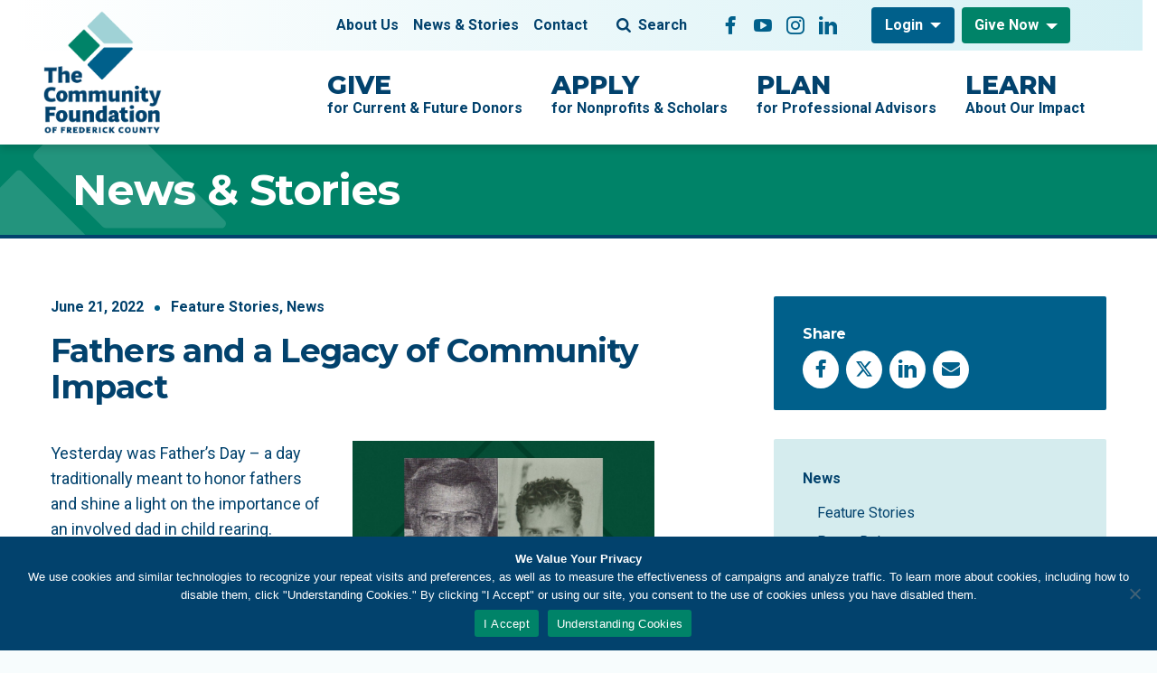

--- FILE ---
content_type: text/html; charset=UTF-8
request_url: https://www.frederickcountygives.org/news/fathers-and-a-legacy-of-community-impact/
body_size: 15956
content:
<!DOCTYPE html>
<html lang="en" class="no-js">

<head>
  <meta charset="utf-8">
  <meta name="viewport" content="width=device-width, initial-scale=1, shrink-to-fit=no">
  <meta name="format-detection" content="telephone=no">

  <!-- Google Tag Manager -->
  <!-- beautify ignore:start -->
  <script>(function(w,d,s,l,i){w[l]=w[l]||[];w[l].push({'gtm.start':
  new Date().getTime(),event:'gtm.js'});var f=d.getElementsByTagName(s)[0],
  j=d.createElement(s),dl=l!='dataLayer'?'&l='+l:'';j.async=true;j.src=
  'https://www.googletagmanager.com/gtm.js?id='+i+dl;f.parentNode.insertBefore(j,f);
  })(window,document,'script','dataLayer','GTM-TCTQ256');</script>
  <!-- beautify ignore:end -->
  <!-- End Google Tag Manager -->

  <!-- Favicons -->
  <link rel="apple-touch-icon" sizes="180x180" href="https://www.frederickcountygives.org/wp-content/themes/community-foundation/src/favicons/apple-touch-icon.png">
  <link rel="icon" type="image/png" sizes="32x32" href="https://www.frederickcountygives.org/wp-content/themes/community-foundation/src/favicons/favicon-32x32.png">
  <link rel="icon" type="image/png" sizes="16x16" href="https://www.frederickcountygives.org/wp-content/themes/community-foundation/src/favicons/favicon-16x16.png">
  <link rel="shortcut icon" href="https://www.frederickcountygives.org/wp-content/themes/community-foundation/src/favicons/favicon.ico">
  <link rel="manifest" href="https://www.frederickcountygives.org/wp-content/themes/community-foundation/src/favicons/site.webmanifest">
  <link rel="mask-icon" href="https://www.frederickcountygives.org/wp-content/themes/community-foundation/src/favicons/safari-pinned-tab.svg" color="#008368">
  <meta name="msapplication-TileImage" content="https://www.frederickcountygives.org/wp-content/themes/community-foundation/src/favicons/mstile-150x150.png">
  <meta name="msapplication-TileColor" content="#000000">
  <meta name="theme-color" content="#ffffff">

  <meta name='robots' content='index, follow, max-image-preview:large, max-snippet:-1, max-video-preview:-1' />
	<style>img:is([sizes="auto" i], [sizes^="auto," i]) { contain-intrinsic-size: 3000px 1500px }</style>
	
	<!-- This site is optimized with the Yoast SEO plugin v26.7 - https://yoast.com/wordpress/plugins/seo/ -->
	<title>Fathers and a Legacy of Community Impact - The Community Foundation of Frederick County</title>
	<link rel="canonical" href="https://www.frederickcountygives.org/news/fathers-and-a-legacy-of-community-impact/" />
	<meta property="og:locale" content="en_US" />
	<meta property="og:type" content="article" />
	<meta property="og:title" content="Fathers and a Legacy of Community Impact - The Community Foundation of Frederick County" />
	<meta property="og:description" content="Published in the Frederick News Post on June 20, 2022: Yesterday was Father’s Day – a day traditionally meant to honor fathers and shine a light on the importance of an involved dad in child rearing. Hopefully fathers across Frederick are feeling the love. Over the years, donors have turned to the Community Foundation to help create lasting memorials to their fathers." />
	<meta property="og:url" content="https://www.frederickcountygives.org/news/fathers-and-a-legacy-of-community-impact/" />
	<meta property="og:site_name" content="The Community Foundation of Frederick County" />
	<meta property="article:publisher" content="https://www.facebook.com/CommunityFoundationFredCo/" />
	<meta property="article:published_time" content="2022-06-21T18:20:32+00:00" />
	<meta property="article:modified_time" content="2023-01-18T17:53:46+00:00" />
	<meta property="og:image" content="https://www.frederickcountygives.org/wp-content/uploads/2023/01/FNP-column-fathers-day-IG.jpg" />
	<meta property="og:image:width" content="1620" />
	<meta property="og:image:height" content="1620" />
	<meta property="og:image:type" content="image/jpeg" />
	<meta name="author" content="Wood Street" />
	<meta name="twitter:card" content="summary_large_image" />
	<meta name="twitter:creator" content="@CommFndFredCo" />
	<meta name="twitter:site" content="@CommFndFredCo" />
	<meta name="twitter:label1" content="Written by" />
	<meta name="twitter:data1" content="Wood Street" />
	<meta name="twitter:label2" content="Est. reading time" />
	<meta name="twitter:data2" content="2 minutes" />
	<script type="application/ld+json" class="yoast-schema-graph">{"@context":"https://schema.org","@graph":[{"@type":"Article","@id":"https://www.frederickcountygives.org/news/fathers-and-a-legacy-of-community-impact/#article","isPartOf":{"@id":"https://www.frederickcountygives.org/news/fathers-and-a-legacy-of-community-impact/"},"author":{"name":"Wood Street","@id":"https://www.frederickcountygives.org/#/schema/person/e2963d235914f0120732871de8aaf709"},"headline":"Fathers and a Legacy of Community Impact","datePublished":"2022-06-21T18:20:32+00:00","dateModified":"2023-01-18T17:53:46+00:00","mainEntityOfPage":{"@id":"https://www.frederickcountygives.org/news/fathers-and-a-legacy-of-community-impact/"},"wordCount":480,"publisher":{"@id":"https://www.frederickcountygives.org/#organization"},"image":{"@id":"https://www.frederickcountygives.org/news/fathers-and-a-legacy-of-community-impact/#primaryimage"},"thumbnailUrl":"https://www.frederickcountygives.org/wp-content/uploads/2023/01/FNP-column-fathers-day-IG.jpg","articleSection":["Feature Stories","News"],"inLanguage":"en-US"},{"@type":"WebPage","@id":"https://www.frederickcountygives.org/news/fathers-and-a-legacy-of-community-impact/","url":"https://www.frederickcountygives.org/news/fathers-and-a-legacy-of-community-impact/","name":"Fathers and a Legacy of Community Impact - The Community Foundation of Frederick County","isPartOf":{"@id":"https://www.frederickcountygives.org/#website"},"primaryImageOfPage":{"@id":"https://www.frederickcountygives.org/news/fathers-and-a-legacy-of-community-impact/#primaryimage"},"image":{"@id":"https://www.frederickcountygives.org/news/fathers-and-a-legacy-of-community-impact/#primaryimage"},"thumbnailUrl":"https://www.frederickcountygives.org/wp-content/uploads/2023/01/FNP-column-fathers-day-IG.jpg","datePublished":"2022-06-21T18:20:32+00:00","dateModified":"2023-01-18T17:53:46+00:00","breadcrumb":{"@id":"https://www.frederickcountygives.org/news/fathers-and-a-legacy-of-community-impact/#breadcrumb"},"inLanguage":"en-US","potentialAction":[{"@type":"ReadAction","target":["https://www.frederickcountygives.org/news/fathers-and-a-legacy-of-community-impact/"]}]},{"@type":"ImageObject","inLanguage":"en-US","@id":"https://www.frederickcountygives.org/news/fathers-and-a-legacy-of-community-impact/#primaryimage","url":"https://www.frederickcountygives.org/wp-content/uploads/2023/01/FNP-column-fathers-day-IG.jpg","contentUrl":"https://www.frederickcountygives.org/wp-content/uploads/2023/01/FNP-column-fathers-day-IG.jpg","width":1620,"height":1620},{"@type":"BreadcrumbList","@id":"https://www.frederickcountygives.org/news/fathers-and-a-legacy-of-community-impact/#breadcrumb","itemListElement":[{"@type":"ListItem","position":1,"name":"Home","item":"https://www.frederickcountygives.org/"},{"@type":"ListItem","position":2,"name":"News &#038; Stories","item":"https://www.frederickcountygives.org/news-stories/"},{"@type":"ListItem","position":3,"name":"Fathers and a Legacy of Community Impact"}]},{"@type":"WebSite","@id":"https://www.frederickcountygives.org/#website","url":"https://www.frederickcountygives.org/","name":"The Community Foundation of Frederick County","description":"Your Partner in Giving","publisher":{"@id":"https://www.frederickcountygives.org/#organization"},"potentialAction":[{"@type":"SearchAction","target":{"@type":"EntryPoint","urlTemplate":"https://www.frederickcountygives.org/?s={search_term_string}"},"query-input":{"@type":"PropertyValueSpecification","valueRequired":true,"valueName":"search_term_string"}}],"inLanguage":"en-US"},{"@type":"Organization","@id":"https://www.frederickcountygives.org/#organization","name":"The Community Foundation of Frederick County","url":"https://www.frederickcountygives.org/","logo":{"@type":"ImageObject","inLanguage":"en-US","@id":"https://www.frederickcountygives.org/#/schema/logo/image/","url":"https://www.frederickcountygives.org/wp-content/uploads/2024/08/CFFC-Logo-2022-Horizontal.png","contentUrl":"https://www.frederickcountygives.org/wp-content/uploads/2024/08/CFFC-Logo-2022-Horizontal.png","width":499,"height":102,"caption":"The Community Foundation of Frederick County"},"image":{"@id":"https://www.frederickcountygives.org/#/schema/logo/image/"},"sameAs":["https://www.facebook.com/CommunityFoundationFredCo/","https://x.com/CommFndFredCo","https://www.youtube.com/CommunityFndFredCo","https://www.instagram.com/CommFndFredCo/","https://www.linkedin.com/company/The-Community-Foundation-of-Frederick-County"]},{"@type":"Person","@id":"https://www.frederickcountygives.org/#/schema/person/e2963d235914f0120732871de8aaf709","name":"Wood Street","image":{"@type":"ImageObject","inLanguage":"en-US","@id":"https://www.frederickcountygives.org/#/schema/person/image/","url":"https://secure.gravatar.com/avatar/a280375ab8902913b606d20581eb65591cf35daabc204011b201b875ee86fc92?s=96&d=mm&r=g","contentUrl":"https://secure.gravatar.com/avatar/a280375ab8902913b606d20581eb65591cf35daabc204011b201b875ee86fc92?s=96&d=mm&r=g","caption":"Wood Street"},"sameAs":["http://d3e5tnvat55d9j.cloudfront.net"]}]}</script>
	<!-- / Yoast SEO plugin. -->


<link rel='dns-prefetch' href='//fonts.googleapis.com' />
<script type="text/javascript">
/* <![CDATA[ */
window._wpemojiSettings = {"baseUrl":"https:\/\/s.w.org\/images\/core\/emoji\/16.0.1\/72x72\/","ext":".png","svgUrl":"https:\/\/s.w.org\/images\/core\/emoji\/16.0.1\/svg\/","svgExt":".svg","source":{"concatemoji":"https:\/\/www.frederickcountygives.org\/wp-includes\/js\/wp-emoji-release.min.js?ver=6.8.3"}};
/*! This file is auto-generated */
!function(s,n){var o,i,e;function c(e){try{var t={supportTests:e,timestamp:(new Date).valueOf()};sessionStorage.setItem(o,JSON.stringify(t))}catch(e){}}function p(e,t,n){e.clearRect(0,0,e.canvas.width,e.canvas.height),e.fillText(t,0,0);var t=new Uint32Array(e.getImageData(0,0,e.canvas.width,e.canvas.height).data),a=(e.clearRect(0,0,e.canvas.width,e.canvas.height),e.fillText(n,0,0),new Uint32Array(e.getImageData(0,0,e.canvas.width,e.canvas.height).data));return t.every(function(e,t){return e===a[t]})}function u(e,t){e.clearRect(0,0,e.canvas.width,e.canvas.height),e.fillText(t,0,0);for(var n=e.getImageData(16,16,1,1),a=0;a<n.data.length;a++)if(0!==n.data[a])return!1;return!0}function f(e,t,n,a){switch(t){case"flag":return n(e,"\ud83c\udff3\ufe0f\u200d\u26a7\ufe0f","\ud83c\udff3\ufe0f\u200b\u26a7\ufe0f")?!1:!n(e,"\ud83c\udde8\ud83c\uddf6","\ud83c\udde8\u200b\ud83c\uddf6")&&!n(e,"\ud83c\udff4\udb40\udc67\udb40\udc62\udb40\udc65\udb40\udc6e\udb40\udc67\udb40\udc7f","\ud83c\udff4\u200b\udb40\udc67\u200b\udb40\udc62\u200b\udb40\udc65\u200b\udb40\udc6e\u200b\udb40\udc67\u200b\udb40\udc7f");case"emoji":return!a(e,"\ud83e\udedf")}return!1}function g(e,t,n,a){var r="undefined"!=typeof WorkerGlobalScope&&self instanceof WorkerGlobalScope?new OffscreenCanvas(300,150):s.createElement("canvas"),o=r.getContext("2d",{willReadFrequently:!0}),i=(o.textBaseline="top",o.font="600 32px Arial",{});return e.forEach(function(e){i[e]=t(o,e,n,a)}),i}function t(e){var t=s.createElement("script");t.src=e,t.defer=!0,s.head.appendChild(t)}"undefined"!=typeof Promise&&(o="wpEmojiSettingsSupports",i=["flag","emoji"],n.supports={everything:!0,everythingExceptFlag:!0},e=new Promise(function(e){s.addEventListener("DOMContentLoaded",e,{once:!0})}),new Promise(function(t){var n=function(){try{var e=JSON.parse(sessionStorage.getItem(o));if("object"==typeof e&&"number"==typeof e.timestamp&&(new Date).valueOf()<e.timestamp+604800&&"object"==typeof e.supportTests)return e.supportTests}catch(e){}return null}();if(!n){if("undefined"!=typeof Worker&&"undefined"!=typeof OffscreenCanvas&&"undefined"!=typeof URL&&URL.createObjectURL&&"undefined"!=typeof Blob)try{var e="postMessage("+g.toString()+"("+[JSON.stringify(i),f.toString(),p.toString(),u.toString()].join(",")+"));",a=new Blob([e],{type:"text/javascript"}),r=new Worker(URL.createObjectURL(a),{name:"wpTestEmojiSupports"});return void(r.onmessage=function(e){c(n=e.data),r.terminate(),t(n)})}catch(e){}c(n=g(i,f,p,u))}t(n)}).then(function(e){for(var t in e)n.supports[t]=e[t],n.supports.everything=n.supports.everything&&n.supports[t],"flag"!==t&&(n.supports.everythingExceptFlag=n.supports.everythingExceptFlag&&n.supports[t]);n.supports.everythingExceptFlag=n.supports.everythingExceptFlag&&!n.supports.flag,n.DOMReady=!1,n.readyCallback=function(){n.DOMReady=!0}}).then(function(){return e}).then(function(){var e;n.supports.everything||(n.readyCallback(),(e=n.source||{}).concatemoji?t(e.concatemoji):e.wpemoji&&e.twemoji&&(t(e.twemoji),t(e.wpemoji)))}))}((window,document),window._wpemojiSettings);
/* ]]> */
</script>
<style id='wp-emoji-styles-inline-css' type='text/css'>

	img.wp-smiley, img.emoji {
		display: inline !important;
		border: none !important;
		box-shadow: none !important;
		height: 1em !important;
		width: 1em !important;
		margin: 0 0.07em !important;
		vertical-align: -0.1em !important;
		background: none !important;
		padding: 0 !important;
	}
</style>
<link rel='stylesheet' id='wp-block-library-css' href='https://www.frederickcountygives.org/wp-includes/css/dist/block-library/style.min.css?ver=6.8.3' type='text/css' media='all' />
<style id='classic-theme-styles-inline-css' type='text/css'>
/*! This file is auto-generated */
.wp-block-button__link{color:#fff;background-color:#32373c;border-radius:9999px;box-shadow:none;text-decoration:none;padding:calc(.667em + 2px) calc(1.333em + 2px);font-size:1.125em}.wp-block-file__button{background:#32373c;color:#fff;text-decoration:none}
</style>
<style id='restrict-content-pro-content-upgrade-redirect-style-inline-css' type='text/css'>
.wp-block-restrict-content-pro-content-upgrade-redirect .wp-block-button__width-25{width:calc(25% - .5rem)}.wp-block-restrict-content-pro-content-upgrade-redirect .wp-block-button__width-25 .wp-block-button__link{width:100%}.wp-block-restrict-content-pro-content-upgrade-redirect .wp-block-button__width-50{width:calc(50% - .5rem)}.wp-block-restrict-content-pro-content-upgrade-redirect .wp-block-button__width-50 .wp-block-button__link{width:100%}.wp-block-restrict-content-pro-content-upgrade-redirect .wp-block-button__width-75{width:calc(75% - .5rem)}.wp-block-restrict-content-pro-content-upgrade-redirect .wp-block-button__width-75 .wp-block-button__link{width:100%}.wp-block-restrict-content-pro-content-upgrade-redirect .wp-block-button__width-100{margin-right:0;width:100%}.wp-block-restrict-content-pro-content-upgrade-redirect .wp-block-button__width-100 .wp-block-button__link{width:100%}

</style>
<style id='filebird-block-filebird-gallery-style-inline-css' type='text/css'>
ul.filebird-block-filebird-gallery{margin:auto!important;padding:0!important;width:100%}ul.filebird-block-filebird-gallery.layout-grid{display:grid;grid-gap:20px;align-items:stretch;grid-template-columns:repeat(var(--columns),1fr);justify-items:stretch}ul.filebird-block-filebird-gallery.layout-grid li img{border:1px solid #ccc;box-shadow:2px 2px 6px 0 rgba(0,0,0,.3);height:100%;max-width:100%;-o-object-fit:cover;object-fit:cover;width:100%}ul.filebird-block-filebird-gallery.layout-masonry{-moz-column-count:var(--columns);-moz-column-gap:var(--space);column-gap:var(--space);-moz-column-width:var(--min-width);columns:var(--min-width) var(--columns);display:block;overflow:auto}ul.filebird-block-filebird-gallery.layout-masonry li{margin-bottom:var(--space)}ul.filebird-block-filebird-gallery li{list-style:none}ul.filebird-block-filebird-gallery li figure{height:100%;margin:0;padding:0;position:relative;width:100%}ul.filebird-block-filebird-gallery li figure figcaption{background:linear-gradient(0deg,rgba(0,0,0,.7),rgba(0,0,0,.3) 70%,transparent);bottom:0;box-sizing:border-box;color:#fff;font-size:.8em;margin:0;max-height:100%;overflow:auto;padding:3em .77em .7em;position:absolute;text-align:center;width:100%;z-index:2}ul.filebird-block-filebird-gallery li figure figcaption a{color:inherit}.fb-block-hover-animation-zoomIn figure{overflow:hidden}.fb-block-hover-animation-zoomIn figure img{transform:scale(1);transition:.3s ease-in-out}.fb-block-hover-animation-zoomIn figure:hover img{transform:scale(1.3)}.fb-block-hover-animation-shine figure{overflow:hidden;position:relative}.fb-block-hover-animation-shine figure:before{background:linear-gradient(90deg,hsla(0,0%,100%,0) 0,hsla(0,0%,100%,.3));content:"";display:block;height:100%;left:-75%;position:absolute;top:0;transform:skewX(-25deg);width:50%;z-index:2}.fb-block-hover-animation-shine figure:hover:before{animation:shine .75s}@keyframes shine{to{left:125%}}.fb-block-hover-animation-opacity figure{overflow:hidden}.fb-block-hover-animation-opacity figure img{opacity:1;transition:.3s ease-in-out}.fb-block-hover-animation-opacity figure:hover img{opacity:.5}.fb-block-hover-animation-grayscale figure img{filter:grayscale(100%);transition:.3s ease-in-out}.fb-block-hover-animation-grayscale figure:hover img{filter:grayscale(0)}

</style>
<style id='global-styles-inline-css' type='text/css'>
:root{--wp--preset--aspect-ratio--square: 1;--wp--preset--aspect-ratio--4-3: 4/3;--wp--preset--aspect-ratio--3-4: 3/4;--wp--preset--aspect-ratio--3-2: 3/2;--wp--preset--aspect-ratio--2-3: 2/3;--wp--preset--aspect-ratio--16-9: 16/9;--wp--preset--aspect-ratio--9-16: 9/16;--wp--preset--color--black: #000000;--wp--preset--color--cyan-bluish-gray: #abb8c3;--wp--preset--color--white: #ffffff;--wp--preset--color--pale-pink: #f78da7;--wp--preset--color--vivid-red: #cf2e2e;--wp--preset--color--luminous-vivid-orange: #ff6900;--wp--preset--color--luminous-vivid-amber: #fcb900;--wp--preset--color--light-green-cyan: #7bdcb5;--wp--preset--color--vivid-green-cyan: #00d084;--wp--preset--color--pale-cyan-blue: #8ed1fc;--wp--preset--color--vivid-cyan-blue: #0693e3;--wp--preset--color--vivid-purple: #9b51e0;--wp--preset--gradient--vivid-cyan-blue-to-vivid-purple: linear-gradient(135deg,rgba(6,147,227,1) 0%,rgb(155,81,224) 100%);--wp--preset--gradient--light-green-cyan-to-vivid-green-cyan: linear-gradient(135deg,rgb(122,220,180) 0%,rgb(0,208,130) 100%);--wp--preset--gradient--luminous-vivid-amber-to-luminous-vivid-orange: linear-gradient(135deg,rgba(252,185,0,1) 0%,rgba(255,105,0,1) 100%);--wp--preset--gradient--luminous-vivid-orange-to-vivid-red: linear-gradient(135deg,rgba(255,105,0,1) 0%,rgb(207,46,46) 100%);--wp--preset--gradient--very-light-gray-to-cyan-bluish-gray: linear-gradient(135deg,rgb(238,238,238) 0%,rgb(169,184,195) 100%);--wp--preset--gradient--cool-to-warm-spectrum: linear-gradient(135deg,rgb(74,234,220) 0%,rgb(151,120,209) 20%,rgb(207,42,186) 40%,rgb(238,44,130) 60%,rgb(251,105,98) 80%,rgb(254,248,76) 100%);--wp--preset--gradient--blush-light-purple: linear-gradient(135deg,rgb(255,206,236) 0%,rgb(152,150,240) 100%);--wp--preset--gradient--blush-bordeaux: linear-gradient(135deg,rgb(254,205,165) 0%,rgb(254,45,45) 50%,rgb(107,0,62) 100%);--wp--preset--gradient--luminous-dusk: linear-gradient(135deg,rgb(255,203,112) 0%,rgb(199,81,192) 50%,rgb(65,88,208) 100%);--wp--preset--gradient--pale-ocean: linear-gradient(135deg,rgb(255,245,203) 0%,rgb(182,227,212) 50%,rgb(51,167,181) 100%);--wp--preset--gradient--electric-grass: linear-gradient(135deg,rgb(202,248,128) 0%,rgb(113,206,126) 100%);--wp--preset--gradient--midnight: linear-gradient(135deg,rgb(2,3,129) 0%,rgb(40,116,252) 100%);--wp--preset--font-size--small: 13px;--wp--preset--font-size--medium: 20px;--wp--preset--font-size--large: 36px;--wp--preset--font-size--x-large: 42px;--wp--preset--spacing--20: 0.44rem;--wp--preset--spacing--30: 0.67rem;--wp--preset--spacing--40: 1rem;--wp--preset--spacing--50: 1.5rem;--wp--preset--spacing--60: 2.25rem;--wp--preset--spacing--70: 3.38rem;--wp--preset--spacing--80: 5.06rem;--wp--preset--shadow--natural: 6px 6px 9px rgba(0, 0, 0, 0.2);--wp--preset--shadow--deep: 12px 12px 50px rgba(0, 0, 0, 0.4);--wp--preset--shadow--sharp: 6px 6px 0px rgba(0, 0, 0, 0.2);--wp--preset--shadow--outlined: 6px 6px 0px -3px rgba(255, 255, 255, 1), 6px 6px rgba(0, 0, 0, 1);--wp--preset--shadow--crisp: 6px 6px 0px rgba(0, 0, 0, 1);}:where(.is-layout-flex){gap: 0.5em;}:where(.is-layout-grid){gap: 0.5em;}body .is-layout-flex{display: flex;}.is-layout-flex{flex-wrap: wrap;align-items: center;}.is-layout-flex > :is(*, div){margin: 0;}body .is-layout-grid{display: grid;}.is-layout-grid > :is(*, div){margin: 0;}:where(.wp-block-columns.is-layout-flex){gap: 2em;}:where(.wp-block-columns.is-layout-grid){gap: 2em;}:where(.wp-block-post-template.is-layout-flex){gap: 1.25em;}:where(.wp-block-post-template.is-layout-grid){gap: 1.25em;}.has-black-color{color: var(--wp--preset--color--black) !important;}.has-cyan-bluish-gray-color{color: var(--wp--preset--color--cyan-bluish-gray) !important;}.has-white-color{color: var(--wp--preset--color--white) !important;}.has-pale-pink-color{color: var(--wp--preset--color--pale-pink) !important;}.has-vivid-red-color{color: var(--wp--preset--color--vivid-red) !important;}.has-luminous-vivid-orange-color{color: var(--wp--preset--color--luminous-vivid-orange) !important;}.has-luminous-vivid-amber-color{color: var(--wp--preset--color--luminous-vivid-amber) !important;}.has-light-green-cyan-color{color: var(--wp--preset--color--light-green-cyan) !important;}.has-vivid-green-cyan-color{color: var(--wp--preset--color--vivid-green-cyan) !important;}.has-pale-cyan-blue-color{color: var(--wp--preset--color--pale-cyan-blue) !important;}.has-vivid-cyan-blue-color{color: var(--wp--preset--color--vivid-cyan-blue) !important;}.has-vivid-purple-color{color: var(--wp--preset--color--vivid-purple) !important;}.has-black-background-color{background-color: var(--wp--preset--color--black) !important;}.has-cyan-bluish-gray-background-color{background-color: var(--wp--preset--color--cyan-bluish-gray) !important;}.has-white-background-color{background-color: var(--wp--preset--color--white) !important;}.has-pale-pink-background-color{background-color: var(--wp--preset--color--pale-pink) !important;}.has-vivid-red-background-color{background-color: var(--wp--preset--color--vivid-red) !important;}.has-luminous-vivid-orange-background-color{background-color: var(--wp--preset--color--luminous-vivid-orange) !important;}.has-luminous-vivid-amber-background-color{background-color: var(--wp--preset--color--luminous-vivid-amber) !important;}.has-light-green-cyan-background-color{background-color: var(--wp--preset--color--light-green-cyan) !important;}.has-vivid-green-cyan-background-color{background-color: var(--wp--preset--color--vivid-green-cyan) !important;}.has-pale-cyan-blue-background-color{background-color: var(--wp--preset--color--pale-cyan-blue) !important;}.has-vivid-cyan-blue-background-color{background-color: var(--wp--preset--color--vivid-cyan-blue) !important;}.has-vivid-purple-background-color{background-color: var(--wp--preset--color--vivid-purple) !important;}.has-black-border-color{border-color: var(--wp--preset--color--black) !important;}.has-cyan-bluish-gray-border-color{border-color: var(--wp--preset--color--cyan-bluish-gray) !important;}.has-white-border-color{border-color: var(--wp--preset--color--white) !important;}.has-pale-pink-border-color{border-color: var(--wp--preset--color--pale-pink) !important;}.has-vivid-red-border-color{border-color: var(--wp--preset--color--vivid-red) !important;}.has-luminous-vivid-orange-border-color{border-color: var(--wp--preset--color--luminous-vivid-orange) !important;}.has-luminous-vivid-amber-border-color{border-color: var(--wp--preset--color--luminous-vivid-amber) !important;}.has-light-green-cyan-border-color{border-color: var(--wp--preset--color--light-green-cyan) !important;}.has-vivid-green-cyan-border-color{border-color: var(--wp--preset--color--vivid-green-cyan) !important;}.has-pale-cyan-blue-border-color{border-color: var(--wp--preset--color--pale-cyan-blue) !important;}.has-vivid-cyan-blue-border-color{border-color: var(--wp--preset--color--vivid-cyan-blue) !important;}.has-vivid-purple-border-color{border-color: var(--wp--preset--color--vivid-purple) !important;}.has-vivid-cyan-blue-to-vivid-purple-gradient-background{background: var(--wp--preset--gradient--vivid-cyan-blue-to-vivid-purple) !important;}.has-light-green-cyan-to-vivid-green-cyan-gradient-background{background: var(--wp--preset--gradient--light-green-cyan-to-vivid-green-cyan) !important;}.has-luminous-vivid-amber-to-luminous-vivid-orange-gradient-background{background: var(--wp--preset--gradient--luminous-vivid-amber-to-luminous-vivid-orange) !important;}.has-luminous-vivid-orange-to-vivid-red-gradient-background{background: var(--wp--preset--gradient--luminous-vivid-orange-to-vivid-red) !important;}.has-very-light-gray-to-cyan-bluish-gray-gradient-background{background: var(--wp--preset--gradient--very-light-gray-to-cyan-bluish-gray) !important;}.has-cool-to-warm-spectrum-gradient-background{background: var(--wp--preset--gradient--cool-to-warm-spectrum) !important;}.has-blush-light-purple-gradient-background{background: var(--wp--preset--gradient--blush-light-purple) !important;}.has-blush-bordeaux-gradient-background{background: var(--wp--preset--gradient--blush-bordeaux) !important;}.has-luminous-dusk-gradient-background{background: var(--wp--preset--gradient--luminous-dusk) !important;}.has-pale-ocean-gradient-background{background: var(--wp--preset--gradient--pale-ocean) !important;}.has-electric-grass-gradient-background{background: var(--wp--preset--gradient--electric-grass) !important;}.has-midnight-gradient-background{background: var(--wp--preset--gradient--midnight) !important;}.has-small-font-size{font-size: var(--wp--preset--font-size--small) !important;}.has-medium-font-size{font-size: var(--wp--preset--font-size--medium) !important;}.has-large-font-size{font-size: var(--wp--preset--font-size--large) !important;}.has-x-large-font-size{font-size: var(--wp--preset--font-size--x-large) !important;}
:where(.wp-block-post-template.is-layout-flex){gap: 1.25em;}:where(.wp-block-post-template.is-layout-grid){gap: 1.25em;}
:where(.wp-block-columns.is-layout-flex){gap: 2em;}:where(.wp-block-columns.is-layout-grid){gap: 2em;}
:root :where(.wp-block-pullquote){font-size: 1.5em;line-height: 1.6;}
</style>
<link rel='stylesheet' id='cookie-notice-front-css' href='https://www.frederickcountygives.org/wp-content/plugins/cookie-notice/css/front.min.css?ver=2.5.11' type='text/css' media='all' />
<link rel='stylesheet' id='google-fonts-css' href='https://fonts.googleapis.com/css2?family=Montserrat:ital,wght@0,300;0,400;0,500;0,600;0,700;0,800;0,900;1,300;1,400;1,500;1,600;1,700;1,800;1,900&#038;family=Roboto:ital,wght@0,300;0,400;0,500;0,700;0,900;1,300;1,400;1,500;1,700;1,900&#038;display=swap' type='text/css' media='all' />
<link rel='stylesheet' id='style-css' href='https://www.frederickcountygives.org/wp-content/themes/community-foundation/dist/css/style.css?ver=20251215-154454' type='text/css' media='all' />
<script type="text/javascript" id="cookie-notice-front-js-before">
/* <![CDATA[ */
var cnArgs = {"ajaxUrl":"https:\/\/www.frederickcountygives.org\/wp-admin\/admin-ajax.php","nonce":"f53c742e1f","hideEffect":"fade","position":"bottom","onScroll":false,"onScrollOffset":100,"onClick":false,"cookieName":"cookie_notice_accepted","cookieTime":2592000,"cookieTimeRejected":2592000,"globalCookie":false,"redirection":false,"cache":true,"revokeCookies":false,"revokeCookiesOpt":"automatic"};
/* ]]> */
</script>
<script type="text/javascript" src="https://www.frederickcountygives.org/wp-content/plugins/cookie-notice/js/front.min.js?ver=2.5.11" id="cookie-notice-front-js"></script>
<script type="text/javascript" src="https://www.frederickcountygives.org/wp-includes/js/jquery/jquery.min.js?ver=3.7.1" id="jquery-core-js"></script>
<script type="text/javascript" src="https://www.frederickcountygives.org/wp-includes/js/jquery/jquery-migrate.min.js?ver=3.4.1" id="jquery-migrate-js"></script>
<link rel="https://api.w.org/" href="https://www.frederickcountygives.org/wp-json/" /><link rel="alternate" title="JSON" type="application/json" href="https://www.frederickcountygives.org/wp-json/wp/v2/posts/3705" /><link rel="EditURI" type="application/rsd+xml" title="RSD" href="https://www.frederickcountygives.org/xmlrpc.php?rsd" />
<link rel='shortlink' href='https://www.frederickcountygives.org/?p=3705' />
<link rel="alternate" title="oEmbed (JSON)" type="application/json+oembed" href="https://www.frederickcountygives.org/wp-json/oembed/1.0/embed?url=https%3A%2F%2Fwww.frederickcountygives.org%2Fnews%2Ffathers-and-a-legacy-of-community-impact%2F" />
<link rel="alternate" title="oEmbed (XML)" type="text/xml+oembed" href="https://www.frederickcountygives.org/wp-json/oembed/1.0/embed?url=https%3A%2F%2Fwww.frederickcountygives.org%2Fnews%2Ffathers-and-a-legacy-of-community-impact%2F&#038;format=xml" />
<script async="" src="https://giving.classy.org/embedded/api/sdk/js/104060"></script>		<style type="text/css" id="wp-custom-css">
			.wp-caption {
    width: auto !important;
}


#cookie-notice {z-index: 1}

@media (min-width: 1024px) {
  .publication-entry:hover {
    padding-right: 1.5rem;
  }
}

.login h1 a {
  background-image: none, url(https://www.frederickcountygives.org/wp-content/themes/community-foundation/src/images/site-logo.svg);
  background-size: 180px;
  height: 200px;
  width: 200px;
}
.home-news-image img {
	aspect-ratio: 1/1;
	object-fit: cover;
}

.wp-caption {
	font-size: 14px;
	line-height: 1.3;
	color: #41464b;
}

.wp-caption img {
	margin-bottom: 5px;
}

.wp-caption.alignright {
	margin-left: 2rem;
  margin-bottom: 2rem;
  max-width: 50%;
}

.wp-caption.alignleft {
	margin-right: 2rem;
  margin-bottom: 2rem;
  max-width: 50%;
}

.wp-caption.aligncenter {
  margin-left: auto;
  margin-right: auto;	
	display: block;
}

.wp-caption.aligncenter img, .wp-caption-text {
  margin-left: auto;
  margin-right: auto;	
	display: block;
}

.aligncenter .wp-caption-text {
	width: 50%;
}

.wp-caption-text {
	
}

/*captcha font color for trustee login page  */
.portal-body .itsec-recaptcha-opt-in p {
    color: black;
}

		</style>
		</head>

<body data-spy="scroll" data-target="#anchor-nav-menu" data-offset="216" class="wp-singular post-template-default single single-post postid-3705 single-format-standard wp-theme-community-foundation cookies-not-set">
<!-- Google Tag Manager (noscript) -->
<noscript><iframe src="https://www.googletagmanager.com/ns.html?id=GTM-TCTQ256"
height="0" width="0" style="display:none;visibility:hidden"></iframe></noscript>
<!-- End Google Tag Manager (noscript) -->
  <div id="page" class="hfeed site">
    <a class="skip-link sr-only sr-only-focusable" href="#content">Skip to content</a>

    <header id="header" class="site-header">
      <nav id="site-nav" class="navbar navbar-expand-lg site-navbar" aria-labelledby="site-nav-label">
        <div class="navbar-area-1">
          <div class="container-fluid">
            <h1 class="navbar-brand">
              <a rel="home" href="https://www.frederickcountygives.org" itemprop="url">
                <img class="site-logo d-none d-lg-block" src="https://www.frederickcountygives.org/wp-content/themes/community-foundation/src/images/CFFC-Logo-2022-Vertical.png" alt="The Community Foundation of Frederick County logo">
                <img class="site-logo d-lg-none" src="https://www.frederickcountygives.org/wp-content/themes/community-foundation/src/images/CFFC-Logo-2022-Horizontal.png" alt="The Community Foundation of Frederick County logo">
              </a>
            </h1>

            
              <div class="dropdown dropdown-give ml-auto d-lg-none">
                <a href="/give/give-now" target="_self" class="btn btn-secondary dropdown-toggle" data-toggle="dropdown" aria-haspopup="true" aria-expanded="false" id="btn-give1">Give Now</a>

                                  <div class="dropdown-menu" aria-labelledby="btn-give1">

                                          <a class="dropdown-item" href="https://www.frederickcountygives.org/give/give-now/memorials/" target="_self">Memorials</a>
                                          <a class="dropdown-item" href="/funds" target="_self">Existing Funds</a>
                    
                  </div>
                              </div>
            
            <button class="navbar-toggler" type="button" data-toggle="collapse" data-target="#navbarNav" aria-controls="navbarNav" aria-expanded="false" aria-label="Toggle navigation"><span class="navbar-toggler-icon"></span></button>
          </div>
        </div>

        <div class="navbar-area-2">
          <div class="container-fluid navbar-nav-container">
            <h2 id="site-nav-label" class="sr-only">Main Navigation</h2>

            <div id="navbarNav" class="collapse navbar-collapse">

              <ul id="menu-primary-navigation" class="navbar-nav"><li id="menu-item-1112" class="menu-item menu-item-type-post_type menu-item-object-page menu-item-has-children menu-item-1112 nav-item has-sub-menu"><a href="https://www.frederickcountygives.org/give/" class="nav-link"><strong>Give</strong>for Current &amp; Future Donors<span class="sub-menu-toggler"></span></a>
<div class="dropdown"><div class="dropdown-inner"><ul class="sub-menu">
	<li id="menu-item-4758" class="menu-item menu-item-type-custom menu-item-object-custom menu-item-4758"><a href="/give/#ways-to-give">Ways to Give</a></li>
	<li id="menu-item-4759" class="menu-item menu-item-type-custom menu-item-object-custom menu-item-4759"><a href="/give/#what-to-give">What to Give</a></li>
	<li id="menu-item-4760" class="menu-item menu-item-type-custom menu-item-object-custom menu-item-4760"><a href="/give/#how-to-give">How to Give</a></li>
	<li id="menu-item-4761" class="menu-item menu-item-type-custom menu-item-object-custom menu-item-4761"><a href="/give/#give-now">Give Now</a></li>
	<li id="menu-item-4762" class="menu-item menu-item-type-custom menu-item-object-custom menu-item-4762"><a href="/give/#why-choose-us">Why Choose Us</a></li>
	<li id="menu-item-1303" class="menu-item menu-item-type-custom menu-item-object-custom menu-item-1303"><a href="/give/#tools-resources">Tools &#038; Resources</a></li>
</ul></div></div>
</li>
<li id="menu-item-1121" class="menu-item menu-item-type-post_type menu-item-object-page menu-item-has-children menu-item-1121 nav-item has-sub-menu"><a href="https://www.frederickcountygives.org/apply/" class="nav-link"><strong>Apply</strong>for Nonprofits &amp; Scholars<span class="sub-menu-toggler"></span></a>
<div class="dropdown"><div class="dropdown-inner"><ul class="sub-menu">
	<li id="menu-item-1122" class="menu-item menu-item-type-post_type menu-item-object-page menu-item-1122"><a href="https://www.frederickcountygives.org/apply/grants/">Grants</a></li>
	<li id="menu-item-1123" class="menu-item menu-item-type-post_type menu-item-object-page menu-item-1123"><a href="https://www.frederickcountygives.org/apply/scholarships/">Scholarships</a></li>
</ul></div></div>
</li>
<li id="menu-item-1124" class="menu-item menu-item-type-post_type menu-item-object-page menu-item-has-children menu-item-1124 nav-item has-sub-menu"><a href="https://www.frederickcountygives.org/plan/" class="nav-link"><strong>Plan</strong>for Professional Advisors<span class="sub-menu-toggler"></span></a>
<div class="dropdown"><div class="dropdown-inner"><ul class="sub-menu">
	<li id="menu-item-4763" class="menu-item menu-item-type-custom menu-item-object-custom menu-item-4763"><a href="/plan/#advisory-services">Advisory Services</a></li>
	<li id="menu-item-4764" class="menu-item menu-item-type-custom menu-item-object-custom menu-item-4764"><a href="/plan/#benefits">Benefits</a></li>
	<li id="menu-item-4765" class="menu-item menu-item-type-custom menu-item-object-custom menu-item-4765"><a href="/plan/#professional-advisor-council">Professional Advisor Council</a></li>
	<li id="menu-item-4766" class="menu-item menu-item-type-custom menu-item-object-custom menu-item-4766"><a href="/plan/#estate-planning-council">Estate Planning Council</a></li>
	<li id="menu-item-4767" class="menu-item menu-item-type-custom menu-item-object-custom menu-item-4767"><a href="/plan/#tools-resources">Tools &#038; Resources</a></li>
</ul></div></div>
</li>
<li id="menu-item-1128" class="menu-item menu-item-type-post_type menu-item-object-page menu-item-has-children menu-item-1128 nav-item has-sub-menu"><a href="https://www.frederickcountygives.org/learn/" class="nav-link"><strong>Learn</strong>About Our Impact<span class="sub-menu-toggler"></span></a>
<div class="dropdown"><div class="dropdown-inner"><ul class="sub-menu">
	<li id="menu-item-4768" class="menu-item menu-item-type-custom menu-item-object-custom menu-item-4768"><a href="/learn/#our-impact">Our Impact</a></li>
	<li id="menu-item-4769" class="menu-item menu-item-type-custom menu-item-object-custom menu-item-4769"><a href="/learn/#human-needs-assessment">Human Needs Assessment</a></li>
	<li id="menu-item-4770" class="menu-item menu-item-type-custom menu-item-object-custom menu-item-4770"><a href="/learn/#wertheimer-fellows">Wertheimer Fellows</a></li>
	<li id="menu-item-4771" class="menu-item menu-item-type-custom menu-item-object-custom menu-item-4771"><a href="/learn/#publications-reports">Publications &#038; Reports</a></li>
	<li id="menu-item-4772" class="menu-item menu-item-type-custom menu-item-object-custom menu-item-4772"><a href="/learn/#strategic-initiatives">Strategic Initiatives</a></li>
</ul></div></div>
</li>
</ul>
              <div class="navbar-utility">

                <ul id="menu-secondary-navigation" class="menu header-menu"><li id="menu-item-1135" class="menu-item menu-item-type-post_type menu-item-object-page menu-item-1135"><a href="https://www.frederickcountygives.org/about-us/">About Us</a></li>
<li id="menu-item-1136" class="menu-item menu-item-type-post_type menu-item-object-page current_page_parent menu-item-1136"><a href="https://www.frederickcountygives.org/news-stories/">News &#038; Stories</a></li>
<li id="menu-item-1137" class="menu-item menu-item-type-post_type menu-item-object-page menu-item-1137"><a href="https://www.frederickcountygives.org/contact/">Contact</a></li>
</ul>
                <button class="search-toggler collapsed" type="button" data-toggle="collapse" data-target="#navbarSearch" aria-controls="navbarSearch" aria-expanded="false" aria-label="Toggle search"><span class="search-toggler-icon"></span>Search</button>

                <div class="site-search">
                  <div id="navbarSearch" class="collapse search-collapse">
                    <div class="search-body">
                      <form class="search-form" method="get" action="/" role="search">
                        <label class="sr-only" for="">Search for:</label>
                        <div class="input-group">
                          <input type="search" class="form-control search-field" placeholder="Search&hellip;" value="" name="s" />
                          <div class="input-group-append">
                            <button type="submit" class="btn btn-primary search-submit"><span class="icon icon-search"></span><span class="sr-only">Search</span></button>
                          </div>
                        </div>
                      </form>
                    </div>
                  </div>
                </div>

                
                <nav class="navbar-social">
                  <h6 class="navbar-social-title sr-only">Follow On</h6>

                  <ul id="menu-social-links" class="nav navbar-social-nav"><li id="menu-item-1146" class="menu-item menu-item-type-custom menu-item-object-custom menu-item-1146"><a href="https://facebook.com/CommunityFoundationFredCo" class="icon icon-facebook"><span class="sr-only">Facebook</span></a></li>
<li id="menu-item-1109" class="menu-item menu-item-type-custom menu-item-object-custom menu-item-1109"><a href="https://www.youtube.com/CommunityFndFredCo" class="icon icon-youtube"><span class="sr-only">YouTube</span></a></li>
<li id="menu-item-1110" class="menu-item menu-item-type-custom menu-item-object-custom menu-item-1110"><a href="https://instagram.com/CommFndFredCo" class="icon icon-instagram"><span class="sr-only">Instagram</span></a></li>
<li id="menu-item-1111" class="menu-item menu-item-type-custom menu-item-object-custom menu-item-1111"><a href="https://linkedin.com/company/The-Community-Foundation-of-Frederick-County" class="icon icon-linkedin"><span class="sr-only">LinkedIn</span></a></li>
</ul>                </nav>

                                  <div class="dropdown dropdown-login">
                    <button class="btn btn-tertiary dropdown-toggle" data-hover="dropdown" data-toggle="dropdown" aria-haspopup="true" aria-expanded="false" id="btn-login">Login</button>

                                          <div class="dropdown-menu" aria-labelledby="btn-login">

                                                  <a class="dropdown-item" href="/board-portal" target="_self">Trustee Portal</a>
                                                  <a class="dropdown-item" href="https://www.grantinterface.com/Home/Logon?urlkey=frederickcounty&#038;" target="_blank">Grant Application Portal</a>
                                                  <a class="dropdown-item" href="https://frederickcountygives.scholarships.ngwebsolutions.com/CMXAdmin/Cmx_Content.aspx?cpId=725" target="_blank">Scholarship Application Portal</a>
                                                  <a class="dropdown-item" href="https://www.grantinterface.com/Home/Logon?urlkey=frederickcounty&#038;" target="_blank">Grant Committee Portal</a>
                                                  <a class="dropdown-item" href="https://frederickcountygives.scholarships.ngwebsolutions.com/CMXAdmin/Cmx_Content.aspx?cpId=1900" target="_blank">Scholarship Committee Portal</a>
                                                  <a class="dropdown-item" href="/board-portal" target="_self">Investment Committee Portal</a>
                        
                      </div>
                                      </div>
                
                                  <div class="dropdown dropdown-give d-none d-lg-block">
                    <a href="/give/give-now" target="_self" class="btn btn-secondary dropdown-toggle" data-hover="dropdown" aria-haspopup="true" aria-expanded="false" id="btn-give1">Give Now</a>

                                          <div class="dropdown-menu" aria-labelledby="btn-give1">

                                                  <a class="dropdown-item" href="https://www.frederickcountygives.org/give/give-now/memorials/" target="_self">Memorials</a>
                                                  <a class="dropdown-item" href="/funds" target="_self">Existing Funds</a>
                        
                      </div>
                                      </div>
                              </div>
            </div>
          </div>
        </div>
      </nav>
    </header>

    <div id="body" class="site-body">
<div id="banner" class="site-headline">
  <div class="container">
    <p class="h1 headline-title">News &#038; Stories</p>
  </div>
</div>

<div class="container">
  <div class="row">
    <div id="primary" class="content-area singular-content-area col-12 col-lg-7">
      <main id="content" class="site-content">

                              <article class="hentry entry singular-entry">
              <header class="entry-header">
                <div class="entry-meta">
                  <span class="date">
                                        <a rel="bookmark" href="/2022/06">
                      <time datetime="2022-06-21" class="entry-date">
                        <span class="month">June</span>
                        <span class="day">21</span><span class="comma">,</span>
                        <span class="year">2022</span>
                      </time>
                    </a>
                  </span>

                                    <span class="categories-links">
                                          <a rel="category tag" href="/feature-stories/">Feature Stories</a>,                                           <a rel="category tag" href="/news/">News</a>                                      </span>
                </div>

                <h1 class="h2 entry-title">Fathers and a Legacy of Community Impact</h1>
              </header>

              <div class="entry-content">
                <p><img decoding="async" alt="" src="https://www.frederickcountygives.org/wp-content/uploads/2023/01/FNP-column-fathers-day-IG.jpg" class="alignright" />Yesterday was Father’s Day – a day traditionally meant to honor fathers and shine a light on the importance of an involved dad in child rearing. Hopefully fathers across Frederick are feeling the love. </p>
<p>Over the years, donors have turned to the Community Foundation to help create lasting memorials to their fathers. Jeffrey Hurwitz and his wife, Patty, created The William Hurwitz Memorial Endowment Fund with the Community Foundation to honor Jeff’s father, William, a long-time Frederick County resident and community leader. Will Hurwitz died of lung cancer in 1999. </p>
<p>William founded Colonial Jewelers in downtown Frederick in 1948. In 1978, Jeff and Patty joined the business, working closely with William until his retirement. William was a mentor and taught the importance of giving to the community and caring for others. The donor-advised fund founded in his honor provides support to various charitable endeavors in the Frederick County community. </p>
<p>“Our father was a very special human being. We are honored to have a way to keep Will&#8217;s name in our memory,” Patty Hurwitz said. “He would have liked that his name is being used to help students further their education.”</p>
<p>There are also dedicated fathers who want to honor their children through a legacy of giving. In 2013, John Stush established The Todd J. Stush Memorial Scholarship Fund in honor of his son who died at 29. </p>
<p>Todd Stush had a warm heart, great sense of humor and an adventurous spirit. As a youth, Todd was a Cub Scout, became a Boy Scout, and earned the coveted Eagle rank.<span>&nbsp; After graduating from Governor Thomas Johnson High School in 1983, Todd attended University of Maryland, College Park where he played rugby.<span>&nbsp; The fund created in his honor provides scholarships to graduating seniors in Frederick County demonstrating financial need. Preference is given to students who participated in either Boy Scouts of America or Girl Scouts of the USA, with a record of community service while involved in scouting. </p>
<p>“This scholarship fund gives us something to keep my son’s memory alive, to help remember him, and that will carry on helping people even when I’m no longer here,” John Stush said. “Thinking of the students who receive the scholarships makes me think of my son when he was that age and preparing to go to college.” </p>
<p>There are other donors who have chosen to honor their father by positively impacting the Frederick County community for generations to come. Mr. and Mrs. Robert C. Rice created The Millard Millburn Rice Memorial Scholarship Fund in honor of Robert’s father who graduated from Jefferson High School in 1910 and went on to serve in World War I and later work as a banker. Erin (Ellyn) Cornish created The Edwin R. Cornish, Jr. Memorial Fund in memory of her father for grants to nonprofits that provide services to nontraditional learners. </p>
              </div>
            </article>
                  
        <nav class="navigation pager-navigation">
          <div class="nav-links">
            <div class="nav-links-left">
              <a href="https://www.frederickcountygives.org/press-releases/gou-family-charitable-fund-established-at-community-foundation/" rel="prev">Previous</a>            </div>

            <div class="nav-links-right">
              <a href="https://www.frederickcountygives.org/press-releases/lions-of-yellow-springs-fund-to-benefit-four-nonprofit-organizations/" rel="next">Next</a>            </div>
          </div>
        </nav>
      </main>
    </div>

    <div id="secondary" class="sidebar-area col-12 col-lg-4 offset-lg-1">
      <aside id="sidebar" class="site-sidebar">
        
<nav class="social sidebar-social">
  <h5 class="sidebar-social-title">Share</h5>

  <ul class="menu sidebar-social-menu">

          <li>
        <a href="https://www.facebook.com/sharer/sharer.php?u=https%3A%2F%2Fwww.frederickcountygives.org%2Fnews%2Ffathers-and-a-legacy-of-community-impact%2F" title="Share on Facebook" target="_blank" rel="noreferrer">
          <span class="icon icon-facebook"></span>
          <span class="sr-only">Facebook</span>
        </a>
      </li>
          <li>
        <a href="https://www.twitter.com/intent/tweet?text=https%3A%2F%2Fwww.frederickcountygives.org%2Fnews%2Ffathers-and-a-legacy-of-community-impact%2F" title="X" target="_blank" rel="noreferrer">
          <span class="icon icon-x"></span>
          <span class="sr-only">X</span>
        </a>
      </li>
          <li>
        <a href="https://www.linkedin.com/shareArticle?mini=true&url=https%3A%2F%2Fwww.frederickcountygives.org%2Fnews%2Ffathers-and-a-legacy-of-community-impact%2F&title=Fathers+and+a+Legacy+of+Community+Impact" title="Share on LinkedIn" target="_blank" rel="noreferrer">
          <span class="icon icon-linkedin"></span>
          <span class="sr-only">LinkedIn</span>
        </a>
      </li>
          <li>
        <a href="mailto:?subject=Fathers and a Legacy of Community Impact&body=%0A%0AFathers and a Legacy of Community Impact%0Ahttps://www.frederickcountygives.org/news/fathers-and-a-legacy-of-community-impact/" title="Send email" target="_blank" rel="noreferrer">
          <span class="icon icon-envelope"></span>
          <span class="sr-only">Email</span>
        </a>
      </li>
    
  </ul>
</nav>
                  <nav class="navigation sidebar-navigation">
            <h2 class="sidebar-navigation-title sr-only">Sidebar Navigation</h2>

            <ul id="menu-posts-categories" class="menu sidebar-menu"><li id="menu-item-1217" class="menu-item menu-item-type-taxonomy menu-item-object-category current-post-ancestor current-menu-parent current-post-parent menu-item-has-children menu-item-1217"><a href="https://www.frederickcountygives.org/category/news/">News</a>
<ul class="sub-menu">
	<li id="menu-item-4381" class="menu-item menu-item-type-taxonomy menu-item-object-category current-post-ancestor current-menu-parent current-post-parent menu-item-4381"><a href="https://www.frederickcountygives.org/category/feature-stories/">Feature Stories</a></li>
	<li id="menu-item-4383" class="menu-item menu-item-type-taxonomy menu-item-object-category menu-item-4383"><a href="https://www.frederickcountygives.org/category/press-releases/">Press Releases</a></li>
</ul>
</li>
<li id="menu-item-7811" class="menu-item menu-item-type-taxonomy menu-item-object-category menu-item-has-children menu-item-7811"><a href="https://www.frederickcountygives.org/category/impact-stories/">Impact Stories</a>
<ul class="sub-menu">
	<li id="menu-item-5534" class="menu-item menu-item-type-taxonomy menu-item-object-category menu-item-5534"><a href="https://www.frederickcountygives.org/category/donor-stories/">Donor Stories</a></li>
	<li id="menu-item-5535" class="menu-item menu-item-type-taxonomy menu-item-object-category menu-item-5535"><a href="https://www.frederickcountygives.org/category/scholar-stories/">Scholar Stories</a></li>
</ul>
</li>
<li id="menu-item-7812" class="menu-item menu-item-type-taxonomy menu-item-object-category menu-item-has-children menu-item-7812"><a href="https://www.frederickcountygives.org/category/planning-resources/">Planning Resources</a>
<ul class="sub-menu">
	<li id="menu-item-8456" class="menu-item menu-item-type-taxonomy menu-item-object-category menu-item-8456"><a href="https://www.frederickcountygives.org/category/advisor-tools/">Advisor Tools</a></li>
</ul>
</li>
</ul>
          </nav>
        
        <nav class="navigation archives-navigation">
          <h2 class="archives-navigation-title">Archives</h2>
          <select id="archives-dropdown" name="archives-dropdown" class="archives-dropdown form-control" onChange="document.location.href=this.options[this.selectedIndex].value;">
            <option value="https://www.frederickcountygives.org/news-stories/">Select</option>

            	<option value='https://www.frederickcountygives.org/2026/01/'> January 2026 </option>
	<option value='https://www.frederickcountygives.org/2025/12/'> December 2025 </option>
	<option value='https://www.frederickcountygives.org/2025/11/'> November 2025 </option>
	<option value='https://www.frederickcountygives.org/2025/10/'> October 2025 </option>
	<option value='https://www.frederickcountygives.org/2025/09/'> September 2025 </option>
	<option value='https://www.frederickcountygives.org/2025/08/'> August 2025 </option>
	<option value='https://www.frederickcountygives.org/2025/07/'> July 2025 </option>
	<option value='https://www.frederickcountygives.org/2025/06/'> June 2025 </option>
	<option value='https://www.frederickcountygives.org/2025/05/'> May 2025 </option>
	<option value='https://www.frederickcountygives.org/2025/04/'> April 2025 </option>
	<option value='https://www.frederickcountygives.org/2025/03/'> March 2025 </option>
	<option value='https://www.frederickcountygives.org/2025/02/'> February 2025 </option>
          </select>
        </nav>

        
      <div class="card card-type-1 sidebar-card bg-primary text-white">
        <div class="card-body">
                      <span class="card-icon icon icon-envelope"></span>
          
          
                      <h2 class="card-title">Digital Newsletter Archive</h2>
          
                      <p class="mb-4">Find past issues of our digital newsletter here!</p>
          
                      <a class="btn btn-block btn-xl btn-light" href="https://frederickcountygives.org/news-stories/digital-newsletters-archive/" target="_blank">
              Read More            </a>
                  </div>
      </div>

    
      <div class="card card-type-1 sidebar-card bg-primary text-white">
        <div class="card-body">
                      <span class="card-icon icon icon-envelope"></span>
          
          
                      <h2 class="card-title">Sign Up for Our Newsletter</h2>
          
                      <p class="mb-4">Receive event notices, the monthly e-newsletter, and other important information about The Community Foundation of Frederick County. </p>
          
                      <a class="btn btn-block btn-xl btn-light" href="https://frederickcountygives.org/subscribe/" target="_self">
              Sign Up Today            </a>
                  </div>
      </div>

    
      <div class="card card-type-1 sidebar-card bg-primary text-white">
        <div class="card-body">
                      <span class="card-icon icon icon-heart-point-medium"></span>
          
          
                      <h2 class="card-title">Act Today</h2>
          
                      <p class="mb-4">There are so many ways to help your community, and we're here to help you enrich the quality of life in Frederick County now, and for future generations.</p>
          
                      <a class="btn btn-block btn-xl btn-light" href="https://www.frederickcountygives.org/give/give-now/#support-our-great-needs" target="_self">
              Give Today            </a>
                  </div>
      </div>

    
      </aside>
    </div>
  </div>
</div>

</div>

<footer id="footer" class="site-footer">

      <div class="footer-area-1">
      <div class="container">
        <section id="newsletter" class="row footer-newsletter">
          <div class="footer-newsletter__left col-12 col-lg-8">
                            <h2 class="h1 footer-newsletter-title">Stay Connected!</h2>
                        
                            <p class="footer-newsletter-subtitle">Get news and updates in your inbox.</p>
                      </div>
          <div class="footer-newsletter__right col-12 col-lg-4">
              <a class="btn btn-xl btn-block btn-green" href="https://www.frederickcountygives.org/subscribe/">Subscribe to Our Newsletter</a>
          </div>
        </section>
      </div>
    </div>
  
  <div class="footer-area-2">
    <div class="container">
      <div class="row">
        <div class="col-12 col-lg-6 col-xl-5">
          <div class="row">
            <div class="col-12 col-md-6 col-lg-4">
              <div class="footer-brand">
                <a rel="home" href="https://www.frederickcountygives.org" itemprop="url">
                  <img class="footer-logo" src="https://www.frederickcountygives.org/wp-content/themes/community-foundation/src/images/site-logo.svg" alt="The Community Foundation of Frederick County logo">
                </a>
              </div>
            </div>

            
            <div class="col-12 col-md-6 col-lg-auto">
              <section class="footer-contact">
                <h2 class="footer-contact-title sr-only">Contact Information</h2>

                <address class="vcard footer-contact-vcard" itemscope itemtype="http://schema.org/Organization">
                  <div class="org sr-only" itemprop="name">The Community Foundation of Frederick County</div>

                  <div class="adr" itemprop="address" itemscope itemtype="http://schema.org/PostalAddress">
                    <div class="type">Office</div>
                    <span itemprop="streetAddress">
                      <span class="street-address">312 East Church Street</span><br>
                    </span>
                    <span class="locality" itemprop="addressLocality">Frederick</span>,
                    <span class="region" itemprop="addressRegion">MD</span>
                    <span class="postal-code" itemprop="postalCode">21701</span>
                  </div>

                  <div class="tel" itemprop="telephone">
                    <span class="type">Phone</span> <span class="value" data-phone="(301) 695-7660">(301) 695-7660</span>
                  </div>

                  <div class="email-address">
                    <a href="mailto:info@FrederickCountyGives.org" class="email" itemprop="email">Email Us</a>
                  </div>
                </address>
              </section>

              
              <nav class="footer-social">
                <h6 class="footer-social-title sr-only">Follow On:</h6>

                <ul id="menu-social-links-1" class="nav footer-social-nav"><li class="menu-item menu-item-type-custom menu-item-object-custom menu-item-1146"><a href="https://facebook.com/CommunityFoundationFredCo" class="icon icon-facebook"><span class="sr-only">Facebook</span></a></li>
<li class="menu-item menu-item-type-custom menu-item-object-custom menu-item-1109"><a href="https://www.youtube.com/CommunityFndFredCo" class="icon icon-youtube"><span class="sr-only">YouTube</span></a></li>
<li class="menu-item menu-item-type-custom menu-item-object-custom menu-item-1110"><a href="https://instagram.com/CommFndFredCo" class="icon icon-instagram"><span class="sr-only">Instagram</span></a></li>
<li class="menu-item menu-item-type-custom menu-item-object-custom menu-item-1111"><a href="https://linkedin.com/company/The-Community-Foundation-of-Frederick-County" class="icon icon-linkedin"><span class="sr-only">LinkedIn</span></a></li>
</ul>              </nav>
            </div>
          </div>
        </div>

        <div class="col-12 col-lg-6 col-xl-7">
          <div class="row">

            
            <div class="col-12 col-md-6">
              <nav class="navigation footer-navigation">
                <h2 class="footer-navigation-title sr-only">Footer Navigation</h2>

                <ul id="menu-footer-navigation" class="menu footer-menu"><li id="menu-item-1138" class="menu-item menu-item-type-post_type menu-item-object-page menu-item-1138"><a href="https://www.frederickcountygives.org/give/">Give</a></li>
<li id="menu-item-1139" class="menu-item menu-item-type-post_type menu-item-object-page menu-item-1139"><a href="https://www.frederickcountygives.org/apply/">Apply</a></li>
<li id="menu-item-1140" class="menu-item menu-item-type-post_type menu-item-object-page menu-item-1140"><a href="https://www.frederickcountygives.org/plan/">Plan</a></li>
<li id="menu-item-1141" class="menu-item menu-item-type-post_type menu-item-object-page menu-item-1141"><a href="https://www.frederickcountygives.org/learn/">Learn</a></li>
<li id="menu-item-1142" class="menu-item menu-item-type-post_type menu-item-object-page menu-item-1142"><a href="https://www.frederickcountygives.org/about-us/">About Us</a></li>
<li id="menu-item-1066" class="menu-item menu-item-type-post_type menu-item-object-page current_page_parent menu-item-1066"><a href="https://www.frederickcountygives.org/news-stories/">News &#038; Stories</a></li>
<li id="menu-item-1143" class="menu-item menu-item-type-post_type menu-item-object-page menu-item-1143"><a href="https://www.frederickcountygives.org/contact/">Contact</a></li>
</ul>              </nav>
            </div>

                          <div class="col-12 col-md-6">
                <div class="footer-badge-group">

                                        <a class="footer-badge-item" href="https://www.cfstandards.org/" title="" target="_blank">
                        <img width="110" height="100" src="https://www.frederickcountygives.org/wp-content/uploads/2024/04/National-Standards-Seal-RGB-small2.jpg" class="attachment-medium size-medium" alt="" decoding="async" loading="lazy" />                      </a>
                                      
                  <a class="footer-badge-item" href=https://www.guidestar.org/profile/shared/7bfbfeea-330d-47c2-aa7a-510a98dbfbec target="_blank"><img src=https://widgets.guidestar.org/TransparencySeal/7763866 /></a>

                </div>
              </div>
            
            
                          <div class="col-12">
                <p class="footer-text">The Community Foundation of Frederick County, Inc. is a registered 501c3 nonprofit organization. EIN 52-1488711</p>
              </div>
                      </div>
        </div>
      </div>

      <p class="site-copyright">
        &copy; 2026 The Community Foundation of Frederick County
                  &nbsp;|&nbsp;
          <a href="https://www.frederickcountygives.org/privacy-policy/">Privacy Policy</a>
        
        &nbsp;|&nbsp; <a href="/site-map">Site Map</a>

              </p>
    </div>
  </div>
</footer>

<a class="js-view-cart sidetab-link" href="#" data-toggle="modal" data-target="#complete-donation" style="display: none;">
  <span class="sidetab-link-icon icon-arrow-2-right"></span>
  <span class="sidetab-link-text-1">Review Donation</span>
  <strong class="js-cart-total sidetab-link-text-2"></strong>
</a>

<div id="complete-donation" class="modal modal-type-1 fade" data-keyboard="true" aria-labelledby="complete-donation" aria-hidden="true" tabindex="-1" role="dialog">

  <div class="modal-dialog modal-xl modal-dialog-centered" role="document">
    <div class="modal-content">
      <button type="button" class="close" data-dismiss="modal" aria-label="Close"><span aria-hidden="true">×</span></button>
      <div class="modal-body">
        <h2 class="js-cart-title h4 mb-3">Review Your Donation</h2>
        <div class="js-cart-container" style="display: none;">
  <div class="table-responsive">
    <table class="table table-sm mb-0 js-cart">
      <tbody>
      </tbody>
      <tfoot class="bg-light">
        <tr>
          <th>Total</th>
          <td class="text-right font-weight-bold">
            <span class="d-flex justify-content-end align-items-center">
              <span class="js-cart-total text-large"></span><a class="js-empty-cart ml-3 text-decoration-none" data-index="' + index + '" style="cursor: pointer;"><span class="icon icon-delete text-small"></span></a>
            </span>
          </td>
        </tr>
      </tfoot>
    </table>
  </div>
</div>
        <div class="complete-donation-modal-content">

                    <div class="row mt-4">
            <div class="col col-12 col-lg-7">
              <p class="mb-lg-0">Click the "Complete Donation" button to visit our secure payment page and complete your donation.</p>
            </div>
            <div class="col col-12 col-lg-5">
              <a class="js-checkout btn btn-secondary btn-block">Complete Donation</a>
            </div>
          </div>

          <div class="divider my-3">
            <div class="divider-content text-primary">OR</div>
          </div>

          <div class="row">
            <div class="col col-12 col-lg-7">
              <p class="mb-lg-0">If you would like to add additional funds to your donation, click the "I'd like to add more funds" button.</p>
            </div>
            <div class="col col-12 col-lg-5">
              <a class="js-add-more btn btn-primary btn-block" data-dismiss="modal">I'd like to add more funds to my donation</a>
            </div>
          </div>
        </div>
      </div>
    </div>
  </div>
</div>

<!-- Userway -->
<script>(function(d){var s = d.createElement("script");s.setAttribute("data-account", "72BxGaIMuB");s.setAttribute("src", "https://cdn.userway.org/widget.js");(d.body || d.head).appendChild(s);})(document)</script><noscript>Please ensure Javascript is enabled for purposes of <a href="https://userway.org">website accessibility</a></noscript>
  
<script type="speculationrules">
{"prefetch":[{"source":"document","where":{"and":[{"href_matches":"\/*"},{"not":{"href_matches":["\/wp-*.php","\/wp-admin\/*","\/wp-content\/uploads\/*","\/wp-content\/*","\/wp-content\/plugins\/*","\/wp-content\/themes\/community-foundation\/*","\/*\\?(.+)"]}},{"not":{"selector_matches":"a[rel~=\"nofollow\"]"}},{"not":{"selector_matches":".no-prefetch, .no-prefetch a"}}]},"eagerness":"conservative"}]}
</script>
<script type="text/javascript" src="https://www.frederickcountygives.org/wp-content/themes/community-foundation/dist/js/app.js?ver=20251215-154454" id="app-js"></script>
<script type="text/javascript" id="wdt-custom-avada-js-js-extra">
/* <![CDATA[ */
var wdt_ajax_object = {"ajaxurl":"https:\/\/www.frederickcountygives.org\/wp-admin\/admin-ajax.php"};
/* ]]> */
</script>
<script type="text/javascript" src="https://www.frederickcountygives.org/wp-content/plugins/wpdatatables/integrations/starter/page-builders/avada/assets/js/wdt-custom-avada-js.js?ver=7.3.3" id="wdt-custom-avada-js-js"></script>

		<!-- Cookie Notice plugin v2.5.11 by Hu-manity.co https://hu-manity.co/ -->
		<div id="cookie-notice" role="dialog" class="cookie-notice-hidden cookie-revoke-hidden cn-position-bottom" aria-label="Cookie Notice" style="background-color: rgba(2,66,109,1);"><div class="cookie-notice-container" style="color: #fff"><span id="cn-notice-text" class="cn-text-container"><strong>We Value Your Privacy</strong><br>
We use cookies and similar technologies to recognize your repeat visits and preferences, as well as to measure the effectiveness of campaigns and analyze traffic. To learn more about cookies, including how to disable them, click "Understanding Cookies." By clicking "I Accept" or using our site, you consent to the use of cookies unless you have disabled them.<br></span><span id="cn-notice-buttons" class="cn-buttons-container"><button id="cn-accept-cookie" data-cookie-set="accept" class="cn-set-cookie cn-button" aria-label="I Accept" style="background-color: #008368">I Accept</button><button data-link-url="https://www.frederickcountygives.org/understanding-cookies/" data-link-target="_blank" id="cn-more-info" class="cn-more-info cn-button" aria-label="Understanding Cookies" style="background-color: #008368">Understanding Cookies</button></span><button type="button" id="cn-close-notice" data-cookie-set="accept" class="cn-close-icon" aria-label="No"></button></div>
			
		</div>
		<!-- / Cookie Notice plugin --><script>(function(){function c(){var b=a.contentDocument||a.contentWindow.document;if(b){var d=b.createElement('script');d.innerHTML="window.__CF$cv$params={r:'9c080cf78bfe2308',t:'MTc2ODg0MzcyOS4wMDAwMDA='};var a=document.createElement('script');a.nonce='';a.src='/cdn-cgi/challenge-platform/scripts/jsd/main.js';document.getElementsByTagName('head')[0].appendChild(a);";b.getElementsByTagName('head')[0].appendChild(d)}}if(document.body){var a=document.createElement('iframe');a.height=1;a.width=1;a.style.position='absolute';a.style.top=0;a.style.left=0;a.style.border='none';a.style.visibility='hidden';document.body.appendChild(a);if('loading'!==document.readyState)c();else if(window.addEventListener)document.addEventListener('DOMContentLoaded',c);else{var e=document.onreadystatechange||function(){};document.onreadystatechange=function(b){e(b);'loading'!==document.readyState&&(document.onreadystatechange=e,c())}}}})();</script></body>

</html>

--- FILE ---
content_type: image/svg+xml
request_url: https://www.frederickcountygives.org/wp-content/themes/community-foundation/src/images/site-logo.svg
body_size: 5188
content:
<?xml version="1.0" encoding="utf-8"?>
<!-- Generator: Adobe Illustrator 26.5.0, SVG Export Plug-In . SVG Version: 6.00 Build 0)  -->
<svg version="1.1" id="Layer_1" xmlns="http://www.w3.org/2000/svg" xmlns:xlink="http://www.w3.org/1999/xlink" x="0px" y="0px"
	 viewBox="0 0 134.18 136" style="enable-background:new 0 0 134.18 136;" xml:space="preserve">
<style type="text/css">
	.st0{fill:#058368;}
	.st1{fill:#A0D1D5;}
	.st2{fill:#00618B;}
	.st3{fill:#0F436D;}
</style>
<g id="Group_791" transform="translate(-58.756 -157.428)">
	<g id="Group_787" transform="translate(87.507 157.428)">
		<path id="Path_499" class="st0" d="M34.71,37L18.17,20.48c-0.43-0.43-1.13-0.43-1.57,0L0.32,36.8c-0.43,0.43-0.43,1.12-0.01,1.56
			l16.47,16.76c0.43,0.44,1.13,0.44,1.56,0.01c0,0,0.01-0.01,0.01-0.01l16.35-16.56C35.14,38.12,35.14,37.43,34.71,37z"/>
		<path id="Path_500" class="st1" d="M40.31,35.39h30.5c0.65,0,1.19-0.53,1.19-1.19c0-0.32-0.13-0.62-0.35-0.84L38.37,0.35
			c-0.46-0.46-1.21-0.46-1.68,0L21.58,15.5c-0.46,0.46-0.46,1.21,0,1.68l17.89,17.87C39.69,35.26,40,35.39,40.31,35.39z"/>
		<path id="Path_501" class="st2" d="M39.47,40.5L21.75,58.46c-0.47,0.48-0.47,1.24,0,1.71l15,15.26c0.47,0.48,1.25,0.48,1.73,0.01
			c0,0,0.01-0.01,0.01-0.01l32.96-33.22c0.48-0.48,0.47-1.25,0-1.73c-0.23-0.23-0.54-0.36-0.86-0.36H40.34
			C40.01,40.14,39.7,40.27,39.47,40.5z"/>
	</g>
	<g id="Group_788" transform="translate(59.522 239.938)">
		<path id="Path_502" class="st3" d="M8.4,1.51c1.7-0.03,3.38,0.34,4.9,1.09c-0.54,1.15-0.97,2.36-1.28,3.59l-0.14,0.05
			c-0.91-0.66-2.02-1-3.15-0.97c-2.51,0-4.28,1.63-4.28,4.66s1.63,4.78,4.4,4.78c1.17,0,2.33-0.29,3.36-0.85
			c0.17,1.1,0.54,2.16,1.09,3.13c-1.51,0.99-3.29,1.48-5.09,1.42C3.29,18.4,0,15.73,0,10.24C0,4.84,3.24,1.51,8.4,1.51z"/>
		<path id="Path_503" class="st3" d="M20.19,18.41c-4.57,0-6.25-3.22-6.25-6.56c-0.17-3.42,2.46-6.33,5.88-6.5
			c0.12-0.01,0.25-0.01,0.37-0.01c4.57,0,6.25,3.15,6.25,6.49C26.44,15.19,24.17,18.41,20.19,18.41z M20.17,8.3
			c-1.73,0-2.04,1.8-2.04,3.46c0,2.58,0.83,3.46,2.01,3.46c1.18,0,2.06-0.88,2.06-3.46C22.21,10.1,21.9,8.3,20.17,8.3L20.17,8.3z"/>
		<path id="Path_504" class="st3" d="M28.01,10.55c0-1.23-0.12-3.65-0.24-4.4c1.31-0.09,2.6-0.31,3.86-0.66h0.64v1.94
			c1.02-1.29,2.57-2.05,4.21-2.08c1.54-0.11,2.98,0.78,3.57,2.2c1.03-1.35,2.61-2.15,4.31-2.2c1.73,0,3.79,0.9,3.79,3.6v7.23
			c0,0.7,0.04,1.39,0.14,2.08c-1.4,0-2.79,0.02-4.45,0.14c0.05-0.97,0.05-1.92,0.05-3.08v-5.14c-0.02-1.02-0.69-1.3-1.47-1.3
			c-0.77,0.03-1.51,0.24-2.18,0.61v6.67c0.01,0.7,0.07,1.39,0.17,2.08c-1.49,0-2.96,0.02-4.45,0.14c0-0.09,0.05-2.2,0.05-3.08v-5.14
			c-0.02-1.02-0.66-1.3-1.47-1.3c-0.81,0.02-1.59,0.26-2.27,0.69v5.85c-0.01,0.95,0.03,1.9,0.12,2.84c-1.4,0-2.79,0.02-4.45,0.14
			c0-0.88,0.07-2.56,0.07-3.08L28.01,10.55z"/>
		<path id="Path_505" class="st3" d="M50.79,10.55c0-1.23-0.12-3.65-0.24-4.4c1.31-0.09,2.6-0.31,3.86-0.66h0.64v1.94
			c1.02-1.29,2.57-2.05,4.21-2.08c1.54-0.11,2.98,0.78,3.57,2.2c1.03-1.35,2.61-2.15,4.31-2.2c1.73,0,3.79,0.9,3.79,3.6v7.23
			c0,0.7,0.04,1.39,0.14,2.08c-1.4,0-2.79,0.02-4.45,0.14c0.05-0.97,0.05-1.92,0.05-3.08v-5.14c-0.02-1.02-0.69-1.3-1.47-1.3
			c-0.77,0.03-1.51,0.24-2.18,0.61v6.67c0.01,0.7,0.07,1.39,0.17,2.08c-1.49,0-2.96,0.02-4.45,0.14c0-0.09,0.05-2.2,0.05-3.08v-5.14
			c-0.02-1.02-0.66-1.3-1.47-1.3c-0.81,0.02-1.59,0.26-2.27,0.69v5.85c-0.01,0.95,0.03,1.9,0.12,2.84c-1.4,0-2.79,0.02-4.45,0.14
			c0-0.88,0.07-2.56,0.07-3.08L50.79,10.55z"/>
		<path id="Path_506" class="st3" d="M73.52,10.43c0-1.4-0.19-4.1-0.26-4.85c0.88,0,1.92-0.05,3.88-0.24h0.64v7.95
			c-0.07,0.77,0.49,1.46,1.27,1.53c0.06,0.01,0.12,0.01,0.18,0.01c0.77-0.06,1.51-0.33,2.13-0.78v-3.5c0-1.37-0.16-4.19-0.23-4.97
			c0.88,0,1.82-0.05,3.86-0.24h0.64v9.21c-0.03,1.25,0.1,2.5,0.38,3.72c-1.4,0-2.77,0.02-4.43,0.14c-0.07-0.64-0.12-1.18-0.19-2.2
			c-0.99,1.29-2.48,2.09-4.1,2.2c-2.03,0.06-3.73-1.54-3.79-3.57c0-0.09,0-0.19,0-0.28C73.49,12.75,73.52,11.42,73.52,10.43z"/>
		<path id="Path_507" class="st3" d="M88.41,10.55c0.01-1.47-0.07-2.94-0.24-4.4c1.31-0.09,2.6-0.31,3.86-0.66h0.64v1.94
			c1.02-1.29,2.57-2.05,4.21-2.08c1.9-0.18,3.58,1.22,3.75,3.11c0.01,0.16,0.02,0.32,0.01,0.48v7.23c0.01,0.7,0.07,1.39,0.16,2.08
			c-1.49,0-2.96,0.02-4.45,0.14c0-0.07,0.05-2.2,0.05-3.08v-5.14c-0.02-1.02-0.66-1.3-1.47-1.3c-0.81,0.02-1.59,0.26-2.27,0.69v5.85
			c-0.01,0.95,0.03,1.9,0.12,2.84c-1.4,0-2.79,0.02-4.45,0.14c0-0.05,0.07-2.2,0.07-3.08L88.41,10.55z"/>
		<path id="Path_508" class="st3" d="M103.23,10.55c0-1.85-0.14-3.43-0.24-4.4c1.32-0.06,2.62-0.28,3.88-0.66h0.64v9.94
			c-0.01,0.95,0.03,1.9,0.12,2.84c-1.4,0-2.82,0.02-4.47,0.14c0.02-0.54,0.07-2.32,0.07-3.08L103.23,10.55z M105.5-0.01
			c1.17-0.07,2.17,0.81,2.25,1.98c0,0.02,0,0.04,0,0.06c-0.1,1.26-1.2,2.19-2.45,2.09c-1.12-0.09-2.01-0.98-2.09-2.09
			c0.04-1.17,1.02-2.08,2.19-2.04C105.43-0.01,105.47-0.01,105.5-0.01L105.5-0.01z"/>
		<path id="Path_509" class="st3" d="M110.76,8.63l-1.92-0.54c0.04-0.29,0.06-0.58,0.05-0.88c0.01-0.37-0.01-0.74-0.05-1.11
			l1.94-0.54l0.45-2.79c1.12-0.06,2.22-0.25,3.29-0.57h0.61l-0.21,3.29h3.22c-0.09,0.62-0.15,1.24-0.16,1.87
			c0,0.43,0.02,0.85,0.07,1.28h-3.01v3.88c0,1.7,0.59,2.51,1.73,2.51c0.46-0.01,0.9-0.11,1.33-0.28c0.08,0.91,0.31,1.8,0.69,2.63
			c-1.01,0.66-2.18,1.02-3.39,1.04c-2.44,0-4.64-1.63-4.64-5.04L110.76,8.63z"/>
		<path id="Path_510" class="st3" d="M126.34,14.57l2.25-9.09c0.73,0.05,1.44,0.07,2.15,0.07c0.69,0,1.37-0.02,2.08-0.07
			c-0.69,2.04-3.81,11.39-4.28,12.97c-1.02,3.43-2.86,4.92-5.56,4.92c-1.16-0.03-2.28-0.38-3.24-1.02c0.54-0.89,0.96-1.86,1.23-2.86
			c0.54,0.34,1.16,0.53,1.8,0.54c0.81,0,1.4-0.28,1.63-1.77l-5.25-12.78c0.81,0.05,1.59,0.07,2.34,0.07c0.76,0,1.47-0.02,2.18-0.07
			l2.58,9.09H126.34z"/>
		<path id="Path_511" class="st3" d="M13.92,23.93c-0.19,1.22-0.28,2.45-0.26,3.68c-1.06-0.1-2.26-0.12-3.47-0.12
			s-2.41,0.02-3.42,0.05v3.11c1.9,0,3.78,0,5.71-0.1c0,0.05-0.1,0.99-0.1,1.88c-0.02,0.61,0.02,1.22,0.1,1.83
			c-1.28-0.05-2.41-0.05-3.42-0.05c-0.82,0-1.57,0-2.29,0.02v2.55c0,1.2,0.19,3.52,0.26,4.09c-1.85,0-4.6,0.14-4.7,0.14
			c0-0.07,0.07-2.12,0.07-3.01v-9.58c0-1.2-0.17-3.88-0.24-4.46L13.92,23.93z"/>
		<path id="Path_512" class="st3" d="M20.44,41.03c-4.65,0-6.36-3.28-6.36-6.67c0-3.42,2.31-6.62,6.36-6.62
			c4.65,0,6.36,3.2,6.36,6.6C26.8,37.76,24.49,41.03,20.44,41.03z M20.42,30.75c-1.76,0-2.07,1.83-2.07,3.52
			c0,2.62,0.84,3.52,2.05,3.52s2.1-0.89,2.1-3.52C22.49,32.58,22.18,30.75,20.42,30.75z"/>
		<path id="Path_513" class="st3" d="M28.82,32.91c0-1.42-0.19-4.17-0.27-4.94c0.89,0,1.95-0.05,3.95-0.24h0.65v8.09
			c-0.08,0.79,0.5,1.48,1.29,1.56c0.06,0.01,0.12,0.01,0.18,0.01c0.78-0.06,1.53-0.34,2.17-0.8v-3.56c0-1.4-0.17-4.26-0.24-5.06
			c0.89,0,1.85-0.05,3.93-0.24h0.65v9.38c-0.03,1.27,0.1,2.54,0.38,3.78c-1.42,0-2.82,0.02-4.5,0.14c-0.07-0.65-0.12-1.2-0.19-2.24
			c-1,1.31-2.52,2.12-4.17,2.24c-2.07,0.06-3.8-1.57-3.86-3.64c0-0.1,0-0.19,0-0.29C28.8,35.28,28.82,33.93,28.82,32.91z"/>
		<path id="Path_514" class="st3" d="M43.97,33.04c0.01-1.5-0.07-2.99-0.24-4.48c1.33-0.09,2.64-0.31,3.93-0.67h0.65v1.97
			c1.04-1.31,2.61-2.09,4.29-2.12c1.76,0,3.83,0.92,3.83,3.66v7.37c0.01,0.71,0.07,1.42,0.17,2.12c-1.52,0-3.01,0.02-4.53,0.14
			c0-0.07,0.05-2.24,0.05-3.13v-5.23c-0.02-1.03-0.67-1.32-1.49-1.32c-0.82,0.02-1.62,0.26-2.31,0.7V38
			c-0.01,0.96,0.03,1.93,0.12,2.89c-1.42,0-2.84,0.02-4.53,0.14c0-0.05,0.07-2.24,0.07-3.13L43.97,33.04z"/>
		<path id="Path_515" class="st3" d="M58.34,34.75c0-4.55,2.75-7.01,6.19-7.01c0.69,0,1.39,0.06,2.07,0.19
			c0-1.93-0.14-3.83-0.24-4.82c1.32-0.07,2.64-0.26,3.93-0.58h0.65v15.07c-0.02,1.1,0.11,2.2,0.38,3.27c-1.42,0-2.82,0.02-4.5,0.14
			c-0.05-0.29-0.07-0.53-0.12-1.16c-0.89,0.75-2.02,1.16-3.18,1.16C60.68,41.03,58.34,38.74,58.34,34.75z M66.65,30.85
			c-0.37-0.16-0.78-0.24-1.18-0.24c-1.64,0-2.48,1.97-2.48,3.83c0,1.71,0.7,3.32,2.1,3.32c0.6-0.02,1.17-0.29,1.57-0.75L66.65,30.85
			z"/>
		<path id="Path_516" class="st3" d="M79.49,33.2v-0.55c0-1.01-0.05-1.93-1.3-1.93c-0.69,0.01-1.24,0.58-1.23,1.27
			c0,0.13,0.03,0.27,0.07,0.4c-1.26,0.03-2.52,0.18-3.76,0.43c-0.02-0.26-0.05-0.53-0.05-0.77c0-4.07,3.37-4.31,5.22-4.31
			c2.24,0,5.27,0.87,5.27,4.72v3.85c0,1.23,0.26,1.78,1.04,1.78h0.19c-0.05,0.59-0.02,1.18,0.1,1.76c-0.61,0.77-1.55,1.2-2.53,1.18
			c-1.22,0.17-2.39-0.54-2.79-1.71c-0.84,1.07-2.13,1.7-3.49,1.71c-2.12,0-3.49-1.18-3.49-3.32C72.74,36.24,73.9,33.83,79.49,33.2z
			 M79.49,35.23c-1.04,0.14-2.7,0.58-2.7,1.64c0,0.79,0.6,1.08,1.32,1.08c0.47,0,0.94-0.11,1.37-0.31L79.49,35.23z"/>
		<path id="Path_517" class="st3" d="M86.9,31.09l-1.95-0.55c0.04-0.3,0.06-0.59,0.05-0.89c0.01-0.38-0.01-0.76-0.05-1.13l1.98-0.55
			l0.46-2.84c1.13-0.06,2.26-0.25,3.35-0.58h0.63l-0.22,3.35h3.27c-0.1,0.63-0.15,1.26-0.17,1.9c0,0.43,0.02,0.87,0.07,1.3h-3.06
			v3.95c0,1.73,0.6,2.55,1.76,2.55c0.46-0.02,0.92-0.11,1.35-0.29c0.08,0.92,0.32,1.83,0.7,2.67c-1.03,0.67-2.22,1.04-3.44,1.06
			c-2.48,0-4.72-1.66-4.72-5.13L86.9,31.09z"/>
		<path id="Path_518" class="st3" d="M96.77,33.04c0-1.88-0.14-3.49-0.24-4.48c1.34-0.06,2.66-0.29,3.95-0.67h0.65V38
			c-0.01,0.96,0.03,1.93,0.12,2.89c-1.42,0-2.87,0.02-4.55,0.14c0.02-0.55,0.07-2.36,0.07-3.13V33.04z M99.08,22.3
			c1.19-0.08,2.21,0.83,2.28,2.01c0,0.02,0,0.04,0,0.06c-0.1,1.28-1.22,2.23-2.49,2.13c-1.14-0.09-2.04-0.99-2.13-2.13
			c0.04-1.19,1.04-2.12,2.23-2.08C99.01,22.29,99.05,22.29,99.08,22.3L99.08,22.3z"/>
		<path id="Path_519" class="st3" d="M109.49,41.03c-4.65,0-6.36-3.28-6.36-6.67c0-3.42,2.31-6.62,6.36-6.62
			c4.65,0,6.36,3.2,6.36,6.6C115.85,37.76,113.53,41.03,109.49,41.03z M109.46,30.75c-1.76,0-2.07,1.83-2.07,3.52
			c0,2.62,0.84,3.52,2.05,3.52s2.09-0.89,2.09-3.52C111.54,32.58,111.22,30.75,109.46,30.75L109.46,30.75z"/>
		<path id="Path_520" class="st3" d="M117.44,33.04c0.01-1.5-0.07-2.99-0.24-4.48c1.33-0.09,2.64-0.31,3.92-0.67h0.65v1.97
			c1.04-1.31,2.61-2.09,4.29-2.12c1.76,0,3.83,0.92,3.83,3.66v7.37c0.01,0.71,0.07,1.42,0.17,2.12c-1.52,0-3.01,0.02-4.53,0.14
			c0-0.07,0.05-2.24,0.05-3.13v-5.23c-0.02-1.03-0.67-1.32-1.49-1.32c-0.82,0.02-1.62,0.26-2.31,0.7V38
			c-0.01,0.96,0.03,1.93,0.12,2.89c-1.42,0-2.84,0.02-4.53,0.14c0-0.05,0.07-2.24,0.07-3.13L117.44,33.04z"/>
	</g>
	<g id="Group_789" transform="translate(61.022 286.729)">
		<path id="Path_521" class="st3" d="M3.38,6.68C1.69,6.86,0.18,5.63,0,3.94C-0.01,3.75-0.02,3.55,0,3.36
			c-0.09-1.77,1.27-3.29,3.05-3.38c0.12-0.01,0.24-0.01,0.37,0c1.69-0.18,3.2,1.05,3.38,2.74c0.02,0.2,0.02,0.39,0,0.59
			c0.09,1.77-1.27,3.28-3.04,3.37C3.63,6.69,3.5,6.69,3.38,6.68z M3.4,1.36c-0.94,0-1.47,0.85-1.47,1.96c0,1.14,0.55,2.01,1.48,2.01
			s1.51-0.85,1.51-1.96C4.92,2.22,4.33,1.36,3.4,1.36z"/>
		<path id="Path_522" class="st3" d="M13.8,0.02c-0.08,0.47-0.12,0.95-0.11,1.44c-0.45-0.04-0.96-0.05-1.47-0.05
			s-1.02,0.01-1.44,0.02v1.21c0.8,0,1.6,0,2.41-0.04c0,0.02-0.04,0.38-0.04,0.73c-0.01,0.24,0.01,0.48,0.04,0.71
			c-0.54-0.02-1.02-0.02-1.44-0.02c-0.35,0-0.66,0-0.97,0.01v0.99c0,0.47,0.08,1.37,0.11,1.59c-0.78,0-1.94,0.06-1.98,0.06
			c0-0.03,0.03-0.83,0.03-1.17V1.78c0-0.47-0.07-1.51-0.1-1.74L13.8,0.02z"/>
		<path id="Path_523" class="st3" d="M23.45,0.02c-0.08,0.47-0.12,0.95-0.11,1.44c-0.45-0.04-0.96-0.05-1.47-0.05
			c-0.51,0-1.02,0.01-1.44,0.02v1.21c0.8,0,1.6,0,2.41-0.04c0,0.02-0.04,0.38-0.04,0.73c-0.01,0.24,0.01,0.48,0.04,0.71
			c-0.54-0.02-1.02-0.02-1.44-0.02c-0.35,0-0.66,0-0.97,0.01v0.99c0,0.47,0.08,1.37,0.11,1.59c-0.78,0-1.94,0.06-1.98,0.06
			c0-0.03,0.03-0.83,0.03-1.17V1.78c0-0.47-0.07-1.51-0.1-1.74L23.45,0.02z"/>
		<path id="Path_524" class="st3" d="M25.34,5.46V1.73c0-0.47-0.07-1.46-0.1-1.69h2.86c1.64,0,2.49,0.83,2.49,2.03
			c0.05,0.95-0.59,1.79-1.51,2.02c0.74,0.9,1.7,2.2,1.9,2.41v0.13c-0.47,0-1.78,0.05-2.24,0.06l-1.54-2.47h-0.04v0.72
			c0,0.42,0.08,1.48,0.11,1.69c-0.6,0-1.6,0.04-1.97,0.06C25.32,6.43,25.34,5.81,25.34,5.46z M28,2.9c0.42,0.05,0.8-0.25,0.85-0.67
			c0-0.04,0.01-0.07,0.01-0.11c-0.03-0.46-0.42-0.8-0.88-0.77c-0.02,0-0.04,0-0.06,0.01h-0.74V2.9L28,2.9z"/>
		<path id="Path_525" class="st3" d="M32.67,1.78c0-0.47-0.07-1.51-0.1-1.74h4.97c-0.07,0.47-0.11,0.94-0.11,1.42
			c-0.56-0.05-1.24-0.06-1.89-0.05l-1.02,0.02v1.21c0.76,0,1.52,0,2.41-0.04c-0.03,0.24-0.04,0.49-0.04,0.73
			c0,0.24,0.01,0.48,0.04,0.71C36.5,4.03,36.1,4.02,35.7,4.02c-0.4,0-0.79,0.01-1.18,0.02v1.24c0.49,0.01,0.97,0.02,1.44,0.02
			c0.52,0,1.04-0.01,1.56-0.04c-0.07,0.35-0.1,0.7-0.09,1.06c0,0.11,0,0.21,0.01,0.32c-0.6-0.02-1.2-0.03-1.8-0.03
			c-1,0-1.96-0.01-2.99,0.06c0.02-0.2,0.04-0.81,0.04-1.15L32.67,1.78z"/>
		<path id="Path_526" class="st3" d="M42.36,0.04c1.75-0.13,3.28,1.18,3.41,2.94c0,0.07,0.01,0.13,0.01,0.2
			c0.06,1.84-1.38,3.39-3.22,3.45c-0.09,0-0.17,0-0.26,0h-2.71c0.01-0.46,0.03-0.86,0.03-1.12V1.78c0-0.47-0.07-1.51-0.1-1.74H42.36
			z M42.37,5.22c0.96,0,1.5-0.64,1.5-1.94c0.13-0.86-0.47-1.67-1.33-1.8c-0.14-0.02-0.28-0.02-0.43,0h-0.64v3.74L42.37,5.22z"/>
		<path id="Path_527" class="st3" d="M47.92,1.78c0-0.47-0.07-1.51-0.1-1.74h4.97c-0.07,0.47-0.11,0.94-0.11,1.42
			c-0.56-0.05-1.24-0.06-1.89-0.05l-1.02,0.02v1.21c0.76,0,1.52,0,2.41-0.04c-0.03,0.24-0.04,0.49-0.04,0.73
			c0,0.24,0.01,0.48,0.04,0.71c-0.43-0.02-0.83-0.03-1.23-0.03s-0.79,0.01-1.18,0.02v1.24c0.49,0.01,0.97,0.02,1.44,0.02
			c0.52,0,1.04-0.01,1.56-0.04c-0.07,0.35-0.1,0.7-0.09,1.06c0,0.11,0,0.21,0.01,0.32c-0.6-0.02-1.2-0.03-1.8-0.03
			c-1,0-1.96-0.01-2.99,0.06c0.02-0.2,0.04-0.81,0.04-1.15L47.92,1.78z"/>
		<path id="Path_528" class="st3" d="M54.87,5.46V1.73c0-0.47-0.07-1.46-0.1-1.69h2.86c1.64,0,2.49,0.83,2.49,2.03
			c0.05,0.95-0.59,1.79-1.51,2.02c0.74,0.9,1.7,2.2,1.9,2.41v0.13c-0.47,0-1.78,0.05-2.24,0.06l-1.54-2.47H56.7v0.72
			c0,0.42,0.08,1.48,0.11,1.69c-0.6,0-1.6,0.04-1.97,0.06C54.85,6.43,54.87,5.81,54.87,5.46z M57.53,2.9
			c0.42,0.05,0.8-0.25,0.85-0.67c0-0.04,0.01-0.07,0.01-0.11c-0.03-0.46-0.42-0.8-0.88-0.77c-0.02,0-0.04,0-0.06,0.01H56.7V2.9
			L57.53,2.9z"/>
		<path id="Path_529" class="st3" d="M64.25,4.94c0,0.47,0.08,1.46,0.11,1.69c-0.65,0-1.31,0.03-1.97,0.06
			c0.01-0.1,0.02-0.87,0.02-1.22V1.73c0-0.47-0.07-1.46-0.1-1.69c0.66,0,1.31-0.02,1.98-0.06c0,0.1-0.04,0.87-0.04,1.22L64.25,4.94z
			"/>
		<path id="Path_530" class="st3" d="M70.01-0.02c0.73-0.01,1.45,0.13,2.11,0.43c-0.23,0.45-0.42,0.93-0.55,1.43l-0.06,0.02
			c-0.4-0.26-0.87-0.4-1.35-0.38c-0.94-0.08-1.77,0.62-1.84,1.57c-0.01,0.09-0.01,0.19,0,0.28c-0.09,0.95,0.6,1.8,1.55,1.89
			c0.11,0.01,0.23,0.01,0.34,0c0.5,0,1-0.11,1.44-0.34c0.07,0.44,0.23,0.86,0.47,1.24c-0.66,0.39-1.42,0.59-2.19,0.56
			c-2.12,0-3.53-1.06-3.53-3.24c-0.11-1.81,1.28-3.37,3.09-3.47C69.66-0.04,69.84-0.03,70.01-0.02z"/>
		<path id="Path_531" class="st3" d="M74.11,1.73c0-0.47-0.07-1.46-0.1-1.69c0.74,0,1.81-0.06,1.97-0.06
			c-0.01,0.24-0.03,0.87-0.03,1.22v1.83c0.5-0.68,1.87-2.57,2.1-2.99c0.71,0,1.44,0.02,2.15-0.04v0.07l-2.4,3.09
			c0.36,0.47,1.86,2.48,2.55,3.33v0.13c-0.47,0-1.55,0.04-2.14,0.06c-0.56-0.78-1.7-2.35-2.26-3.14v1.4c0,0.47,0.06,1.46,0.09,1.69
			c-0.78,0-1.93,0.06-1.96,0.06c0-0.02,0.03-0.87,0.03-1.22L74.11,1.73z"/>
		<path id="Path_532" class="st3" d="M88.39-0.02c0.73-0.01,1.45,0.13,2.11,0.43c-0.23,0.45-0.42,0.93-0.55,1.43l-0.06,0.02
			c-0.4-0.26-0.87-0.4-1.35-0.38C87.6,1.4,86.77,2.1,86.7,3.04c-0.01,0.09-0.01,0.19,0,0.28c-0.09,0.95,0.6,1.8,1.55,1.89
			c0.11,0.01,0.23,0.01,0.34,0c0.5,0,1-0.11,1.44-0.34c0.07,0.44,0.23,0.86,0.47,1.24c-0.66,0.39-1.42,0.59-2.19,0.56
			c-2.12,0-3.53-1.06-3.53-3.24c-0.11-1.81,1.28-3.37,3.09-3.47C88.05-0.04,88.22-0.03,88.39-0.02z"/>
		<path id="Path_533" class="st3" d="M95.46,6.68c-1.69,0.17-3.2-1.06-3.37-2.75c-0.02-0.19-0.02-0.38-0.01-0.57
			c-0.09-1.77,1.27-3.29,3.04-3.38c0.12-0.01,0.24-0.01,0.37,0c1.69-0.18,3.2,1.05,3.38,2.74c0.02,0.2,0.02,0.39,0,0.59
			c0.09,1.77-1.27,3.28-3.04,3.37C95.71,6.69,95.59,6.69,95.46,6.68z M95.48,1.36c-0.94,0-1.47,0.85-1.47,1.96
			c0,1.14,0.55,2.01,1.47,2.01S97,4.47,97,3.36C97,2.22,96.41,1.36,95.48,1.36L95.48,1.36z"/>
		<path id="Path_534" class="st3" d="M100.92,0.04c0.68,0.01,1.26-0.02,1.84-0.06v3.81c0,0.97,0.44,1.42,1.13,1.42
			c0.65,0,1.1-0.45,1.1-1.38v-3.8c0.61,0.01,1.23,0,1.84-0.06v3.89c0,2.03-1.26,2.8-2.99,2.8c-1.69,0-2.92-0.66-2.92-2.65V0.04z"/>
		<path id="Path_535" class="st3" d="M109.28,1.73c0-0.47-0.07-1.46-0.1-1.69c0.77,0,1.64-0.05,1.97-0.06l2.87,4.28l-0.09-2.54
			c-0.02-0.47-0.07-1.46-0.1-1.69c0.77,0,1.79-0.05,1.99-0.05c-0.01,0.19-0.03,0.86-0.03,1.21v3.73c0,0.47,0.03,1.47,0.06,1.7
			l-2.17,0.06c-0.64-1.21-1.79-2.78-2.55-3.92v2.18c0,0.47,0.08,1.46,0.11,1.69c-0.78,0-1.63,0.04-1.99,0.06
			c0.01-0.33,0.03-0.87,0.03-1.22L109.28,1.73z"/>
		<path id="Path_536" class="st3" d="M119.75,1.57h-2.01c0.06-0.51,0.08-1.02,0.07-1.54c1.35,0.04,4.71,0.03,5.86,0
			c-0.06,0.51-0.09,1.02-0.09,1.54c-0.46-0.01-1.2,0-1.97,0v3.37c0,0.39,0.03,1.43,0.04,1.69c-0.77,0-1.59,0.04-1.92,0.06
			c0.01-0.23,0.03-0.87,0.03-1.22L119.75,1.57z"/>
		<path id="Path_537" class="st3" d="M124.93,0.11V0.04c0.76-0.01,1.52-0.02,2.25-0.06l1.25,2.48c0.09,0.17,0.16,0.35,0.2,0.53
			c0.04-0.18,0.09-0.36,0.16-0.53l0.97-2.42c0.72,0.02,1.43,0,2.15-0.06v0.06l-2.31,4.54v2.05c-0.65-0.01-1.28-0.01-1.94,0.01V4.57
			L124.93,0.11z"/>
	</g>
	<g id="Group_790" transform="translate(58.756 218.515)">
		<path id="Path_538" class="st3" d="M4.77,5.34H0c0.14-1.31,0.2-2.63,0.17-3.95c3.2,0.1,11.15,0.07,13.87,0
			c-0.15,1.31-0.22,2.63-0.22,3.95c-1.08-0.02-2.84,0-4.67,0v8.64c0,1.01,0.07,3.66,0.1,4.33c-1.83,0-3.76,0.1-4.55,0.14
			c0.02-0.6,0.07-2.24,0.07-3.13L4.77,5.34z"/>
		<path id="Path_539" class="st3" d="M15.85,4.98c-0.01-1.47-0.1-2.94-0.27-4.41C16.91,0.5,18.24,0.31,19.53,0h0.63v7.27
			c1.04-1.29,2.6-2.06,4.26-2.1c1.76,0,3.85,0.92,3.85,3.66v7.37c0.01,0.71,0.06,1.42,0.14,2.12c-1.61,0-3.03,0.02-4.53,0.14
			c0.07-1.3,0.05-2.26,0.05-3.13v-5.23c-0.02-1.04-0.7-1.32-1.49-1.32c-0.81,0.02-1.6,0.27-2.29,0.7v5.95
			c-0.02,0.97,0.03,1.93,0.14,2.89c-1.47,0-3.01,0.02-4.53,0.14c0.02-0.8,0.07-2.43,0.07-3.13L15.85,4.98z"/>
		<path id="Path_540" class="st3" d="M36.55,5.17c3.47,0,5.78,2.02,5.78,5.35c0,0.77-0.08,1.53-0.22,2.29h-7.56
			c0,0.07,0.02,0.14,0.02,0.22c0.11,1.34,1.29,2.34,2.63,2.23c0.05,0,0.09-0.01,0.14-0.02c1.22-0.02,2.41-0.37,3.44-1.01
			c0.38,0.74,0.81,1.45,1.28,2.14c-1.46,1.36-3.38,2.11-5.37,2.1c-3.78,0-6.5-2.19-6.5-6.67C30.2,8.37,32.51,5.17,36.55,5.17z
			 M38.6,10.42c0-0.58-0.17-2.26-1.81-2.26c-1.57,0-2.12,1.11-2.29,2.26L38.6,10.42z"/>
	</g>
</g>
</svg>


--- FILE ---
content_type: image/svg+xml
request_url: https://www.frederickcountygives.org/wp-content/themes/community-foundation/dist/svg/mask-bg-lg.svg
body_size: 200
content:
<svg xmlns="http://www.w3.org/2000/svg" xmlns:xlink="http://www.w3.org/1999/xlink" width="1920" height="103" viewBox="0 0 1920 103">
  <defs>
    <clipPath id="clip-path">
      <rect id="Rectangle_1038" data-name="Rectangle 1038" width="1920" height="103" transform="translate(0 264)" fill="#008368"/>
    </clipPath>
  </defs>
  <g id="Mask_Group_1" data-name="Mask Group 1" transform="translate(0 -264)" clip-path="url(#clip-path)">
    <g id="Group_2137" data-name="Group 2137" transform="translate(268 208.096)" opacity="0.14">
      <path id="Path_630" data-name="Path 630" d="M227.873,244.57l-69.336-69.26a4.648,4.648,0,0,0-6.565,0L83.683,243.741a4.642,4.642,0,0,0-.026,6.53l69.055,70.282a4.639,4.639,0,0,0,6.612.01l68.569-69.454A4.636,4.636,0,0,0,227.873,244.57Z" transform="translate(-82.328 -89.449)" fill="#fff"/>
      <path id="Path_631" data-name="Path 631" d="M179.725,305.8H307.613a4.974,4.974,0,0,0,3.5-8.5L171.6,158.874a4.972,4.972,0,0,0-7.026.015l-63.379,63.5a4.98,4.98,0,0,0,.01,7.036l75,74.92A4.986,4.986,0,0,0,179.725,305.8Z" transform="translate(-10.689 -157.428)" fill="#fff"/>
    </g>
  </g>
</svg>
